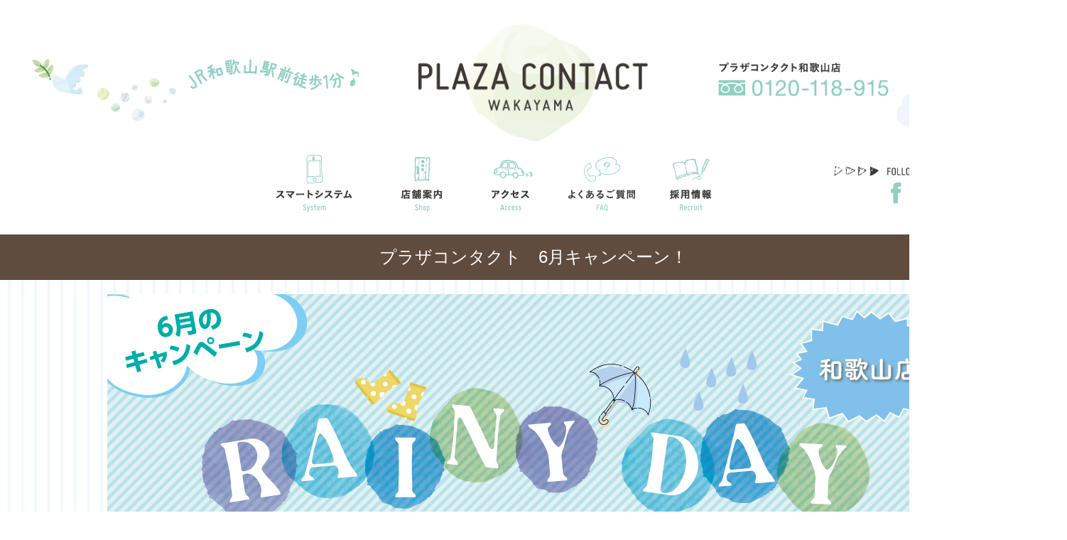

--- FILE ---
content_type: text/html; charset=UTF-8
request_url: https://plaza-contact.com/campaign_202406.html
body_size: 3357
content:
<!DOCTYPE html>
<html lang="ja">
<head>
<meta charset="utf-8">
<meta name="viewport" content="width=device-width, initial-scale=1.0, maximum-scale=1.0, user-scalable=no">
<title>コンタクトレンズのプラザコンタクト｜キャンペーン情報</title>
<meta name="Description" content="プラザコンタクト和歌山店のキャンペーンをご紹介しております。通常価格からの割引など、現在開催しているお得なキャンペーン情報をご紹介していますので、ぜひご利用ください！">
<meta name="Keywords" content="眼鏡,コンタクトレンズ,コンタクト,使い捨てレンズ,アキュビュー,大阪,和歌山,南森町,堺東">
<meta name="author" content="PLAZA CONTACT">
<link rel="canonical" href="http://www.plaza-contact.com/campaign01.html">

<link rel="stylesheet" href="cssjs/reset.css">
<link rel="stylesheet" href="cssjs/base.css">
<link rel="stylesheet" href="cssjs/slicknav.css">

<!--[if lt IE 9]>
<script src="cssjs/html5shiv.js"></script>
<![endif]-->

<!--[if lt IE 9]>
<script src="cssjs/css3-mediaqueries.js"></script>
<![endif]-->

<script src="cssjs/jquery-1.8.1.min.js"></script>
<script src="cssjs/common.js"></script>
<script src="cssjs/smart-crossfade.js"></script>
<script src="cssjs/jquery.heightLine.js"></script>
<script src="cssjs/jquery.page-scroller.js"></script>
<script src="cssjs/jquery.slicknav.js"></script>


<!-- Google Tag Manager -->
<script>(function(w,d,s,l,i){w[l]=w[l]||[];w[l].push({'gtm.start':
new Date().getTime(),event:'gtm.js'});var f=d.getElementsByTagName(s)[0],
j=d.createElement(s),dl=l!='dataLayer'?'&l='+l:'';j.async=true;j.src=
'https://www.googletagmanager.com/gtm.js?id='+i+dl;f.parentNode.insertBefore(j,f);
})(window,document,'script','dataLayer','GTM-PTMQVKR');</script>
<!-- End Google Tag Manager --></head>
<body id="campaign1703" class="campaign">


<!-- Google Tag Manager (noscript) -->
<noscript><iframe src="https://www.googletagmanager.com/ns.html?id=GTM-PTMQVKR"
height="0" width="0" style="display:none;visibility:hidden"></iframe></noscript>
<!-- End Google Tag Manager (noscript) -->
<div id="fb-root"></div>
<script>(function(d, s, id) {
  var js, fjs = d.getElementsByTagName(s)[0];
  if (d.getElementById(id)) return;
  js = d.createElement(s); js.id = id;
  js.src = "//connect.facebook.net/ja_JP/sdk.js#xfbml=1&version=v2.7";
  fjs.parentNode.insertBefore(js, fjs);
}(document, 'script', 'facebook-jssdk'));</script>

<!-- ====================== header ====================== -->
<header id="header">
  <h1 class="logo"><a href="index.html"><img src="images/common/logo.png" alt="コンタクトレンズのプラザコンタクト | 和歌山 堺東 南森町"></a></h1>
  <p class="img01"><img src="images/common/head_img01.png" alt="JR和歌山駅前徒歩1分"></p>
  <p class="tel"><a href="tel:0120-118-915"><img src="images/common/head_tel.gif" width="214" alt="プラザコンタクト和歌山店0120-118-915"></a></p>
  <p class="img02"><img src="images/common/head_img02.png" alt=""></p>
</header>
<!-- ====================== //header ====================== -->

<!-- ====================== gnavi ====================== -->
<div id="gnavi_wrap">

<nav id="gnavi">
<ul id="menu">
  <li class="gnavi01"><a href="smartsystem.html">スマートシステム</a></li>
  <li class="gnavi02"><a href="shop.html">店舗案内</a></li>
  <li class="gnavi03"><a href="shop.html#access" onclick="location.href='shop.html?pScaccess'; return false;" onkeypress="location.href='shop.html?pScaccess'; return false;">アクセス</a></li>
  <li class="gnavi04"><a href="faq.html">よくあるご質問</a></li>
  <li class="gnavi05"><a href="recruit.html">採用情報</a></li>
</ul>
</nav>

<div class="head_sns">
<p><img src="images/common/head_follow.gif" alt="FOLLOW US ON"></p>
<ul class="pc_v">
  <li><a href="https://www.facebook.com/plazacontact.w/" target="_blank"><img src="images/common/head_fb_off.gif" alt="facebook"></a></li>
  <li><a href="#line" target="_blank"><img src="images/common/head_line_off.gif" alt="LINE"></a></li>
</ul>
<ul class="sp_v">
  <li><a href="https://www.facebook.com/plazacontact.w/" target="_blank"><img src="images/common/head_fb.gif" alt="facebook"></a></li>
  <li><a href="https://line.me/R/ti/p/%40plazacontact" target="_blank"><img src="images/common/head_line.gif" alt="LINE"></a></li>
</ul>
</div>
<div id="sp_navi"></div>

</div>
<!-- ====================== //gnavi ====================== -->

<!-- ====================== contentsWrap ====================== -->
<div id="contentsWrap">


<h2 id="cp01" class="pr10 pl10">プラザコンタクト　6月キャンペーン！</h2>
<div class="cam_image01">
<div class="image02" id="cmp20210810">
  <img src="images/campaign/img202406.jpg" alt="プラザコンタクト6月キャンペーン！">
</div>
<p>&nbsp;</p>

</div>


<p>&nbsp;</p>

<div class="wide_caut_wrap">
<ul>
  <li>●ご来店の際は健康保険証（原本）をお持ちください。</li>
  <li>●コンタクトレンズは高度管理医療機器です。必ず眼科医の処方を受けてお求めください。</li>
</ul>
<ul>
  <li>●表示価格は消費税込みの価格です。</li>
  <li>●詳細についてはスタッフまでお問い合わせください。</li>
  <li>●通常価格は情勢により変更します。ご了承ください。</li>
</ul>
</div>

<!--cmp_faddr_wrap-->
<div id="wide_faddr_wrap">

<p class="logo"><a href="index.html"><img src="images/common/faddr_logo.png" alt="コンタクトレンズのプラザコンタクト | 和歌山 堺東 南森町"></a></p>
<p class="tel"><a href="tel:0120-118-915"><img src="images/common/faddr_tel.png" alt="tel:0120-118-915"></a></p>
<p class="addr_txt">〒640-8331 和歌山市美園町5丁目12-1 水了軒ビル2Ｆ</p>

<dl class="faddr_sns">
<dt><img src="images/common/faddr_sns_ttl.png" alt="FOLLOW US ON"></dt>
<dd><a href="https://www.facebook.com/plazacontact.w/" target="_blank"><img src="images/common/faddr_bnr_fb.gif" alt="facebook" class="hover_img"></a></dd>
<dd><a href="https://line.me/R/ti/p/%40plazacontact" target="_blank"><img src="images/common/faddr_bnr_line.gif" alt="LINE" class="hover_img"></a></dd>
</dl>
<p class="bnr_home"><a href="index.html"><img src="images/campaign2/btn_home.png" alt="HOME" class="hover_img"></a></p>

</div>
<!--//wide_faddr_wrap-->


</div>
<!-- ====================== //contentsWrap ====================== -->

<div class="pc_v"><p id="page-top"><a href="#header"><img src="images/common/gotoTop.png" alt="ページトップへ戻る" class="hover_img"></a></p></div>
<div class="sp_v" id="page-top_sp"><p><a href="#header"><img src="images/common/gotoTop.png" alt="ページトップへ戻る" class="hover_img"></a></p></div>

<!-- ====================== footer ====================== -->
<footer id="footer">
  <div class="boxWrap">
  <div id="fnavi">
    <div class="box_l">
    <ul class="list01">
      <li><a href="smartsystem.html">スマートシステム</a></li>
      <li><a href="websmart.html">WEBスマートシステム</a></li>
      <li><a href="disposable.html">取り扱い製品</a>
        <ul>
          <li><a href="disposable.html">使い捨てレンズ</a>
          <li><a href="toric.html#ranshi" onclick="location.href='toric.html?pScranshi'; return false;" onkeypress="location.href='toric.html?pScranshi'; return false;">乱視用レンズ</a>
          <li><a href="toric.html#enkin" onclick="location.href='toric.html?pScenkin'; return false;" onkeypress="location.href='toric.html?pScenkin'; return false;">遠近両用レンズ</a>
          <li><a href="toric.html#color" onclick="location.href='toric.html?pSccolor'; return false;" onkeypress="location.href='toric.html?pSccolor'; return false;">カラー・サークルレンズ</a>
          <li><a href="soft_hard.html">ソフト・ハードレンズ</a>
          <li><a href="careitems.html">ケア用品</a>
        </ul>
      </li>
    </ul>
    </div>
    <div class="box_r">
    <ul class="list02">
      <li><a href="about_contact.html">コンタクトレンズについて</a>
      <li><a href="bigginer.html">コンタクトレンズが初めての方へ</a>
      <li><a href="report01.html">遠近両用コンタクトレンズレポート</a>
      <li><a href="ensuikakumaku.html">円錐角膜とは？</a>
    </ul>
    <ul class="list03">
      <li><a href="shop.html">店舗案内</a>
      <li><a href="shop.html#access" onclick="location.href='shop.html?pScaccess'; return false;" onkeypress="location.href='shop.html?pScaccess'; return false;">アクセス</a></li>
      <li><a href="faq.html">よくあるご質問</a>
      <li><a href="recruit.html">採用情報</a>
      <li><a href="guarantee_policy.html">商品保証制度・特定商品取引に関する表記</a>
      <li><a href="31_p_policy.html">プライバシーポリシー</a>
    </ul>
    </div>
  </div>
  <div id="faddr">
    <p class="ftr_logo"><img src="images/common/ftr_logo.png" width="286" height="40" alt="コンタクトレンズのプラザコンタクト | 和歌山 堺東 南森町"></p>
    <p class="addr">＜和歌山店＞<br>〒640-8331 和歌山市美園町5丁目12-1 水了軒ビル2Ｆ</p>
    <p class="ftr_tel"><img src="images/common/ftr_tel.png" alt=""><span>0120-118-915</span></p>
    <ul class="fshop">
      <li><a href="osaka.html#sakai" onclick="location.href='osaka.html?pScsakai'; return false;" onkeypress="location.href='osaka.html?pScsakai'; return false;">堺東店</a></li>
      <li><a href="osaka.html#minami" onclick="location.href='osaka.html?pScminami'; return false;" onkeypress="location.href='osaka.html?pScminami'; return false;">南森町店</a></li>
    </ul>
  </div>
  </div>

  <p class="copyright">COPYRIGHT(C)PLAZACONTACT ALL RIGHT RESERVED</p>

</footer>
<!-- ====================== //footer ====================== -->
</body>
</html>


--- FILE ---
content_type: text/css
request_url: https://plaza-contact.com/cssjs/reset.css
body_size: 1569
content:
/* 
html5doctor.com Reset Stylesheet
v1.6.1
Last Updated: 2010-09-17
Author: Richard Clark - http://richclarkdesign.com 
Twitter: @rich_clark
*/

html, body, div, span, object, iframe,
h1, h2, h3, h4, h5, h6, p, blockquote, pre,
abbr, address, cite, code,
del, dfn, em, img, ins, kbd, q, samp,
small, strong, sub, sup, var,
b, i,
dl, dt, dd, ol, ul, li,
fieldset, form, label, legend,
table, caption, tbody, tfoot, thead, tr, th, td,
article, aside, canvas, details, figcaption, figure, 
footer, header, hgroup, menu, nav, section, summary,
time, mark, audio, video {
    margin:0;
    padding:0;
    border:0;
    outline:0;
    font-size:100%;
    vertical-align:baseline;
    background:transparent;
}

body {
    line-height:1;
}

article,aside,details,figcaption,figure,
footer,header,hgroup,menu,nav,section { 
	display:block;
}

nav ul {
    list-style:none;
}

blockquote, q {
    quotes:none;
}

blockquote:before, blockquote:after,
q:before, q:after {
    content:'';
    content:none;
}

a {
    margin:0;
    padding:0;
    font-size:100%;
    vertical-align:baseline;
    background:transparent;
}

/* change colours to suit your needs */
ins {
    background-color:#ff9;
    color:#000;
    text-decoration:none;
}

/* change colours to suit your needs */
mark {
    background-color:#ff9;
    color:#000; 
    font-style:italic;
    font-weight:bold;
}

del {
    text-decoration: line-through;
}

abbr[title], dfn[title] {
    border-bottom:1px dotted;
    cursor:help;
}

table {
    border-collapse:collapse;
    border-spacing:0;
}

/* change border colour to suit your needs */
hr {
    display:block;
    height:1px;
    border:0;   
    border-top:1px solid #cccccc;
    margin:1em 0;
    padding:0;
}

input, select {
    vertical-align:middle;
}

/* �ǉ� */
img {/*�摜*/
	border: 0px;
	vertical-align: top;	
}
ol, ul,li {
    list-style: none;
}
/* clearfix */
.cf {
	zoom: 1;
}
.cf:before, .cf:after {
	content: "";
	display: table;
}
.cf:after {
	clear: both;
}
h1,h2,h3,h4 {
	font-weight:normal;
}

/* Margin-Top & Padding-Top */
.mt00 {
  margin-top: 0px !important;
}

.pt00 {
  padding-top: 0px !important;
}

.mt05 {
  margin-top: 5px !important;
}

.pt05 {
  padding-top: 5px !important;
}

.mt10 {
  margin-top: 10px !important;
}

.pt10 {
  padding-top: 10px !important;
}

.mt15 {
  margin-top: 15px !important;
}

.pt15 {
  padding-top: 15px !important;
}

.mt20 {
  margin-top: 20px !important;
}

.pt20 {
  padding-top: 20px !important;
}

.mt25 {
  margin-top: 25px !important;
}

.pt25 {
  padding-top: 25px !important;
}

.mt30 {
  margin-top: 30px !important;
}

.pt30 {
  padding-top: 30px !important;
}

.mt35 {
  margin-top: 35px !important;
}

.pt35 {
  padding-top: 35px !important;
}

.mt40 {
  margin-top: 40px !important;
}

.pt40 {
  padding-top: 40px !important;
}

.mt45 {
  margin-top: 45px !important;
}

.pt45 {
  padding-top: 45px !important;
}

.mt50 {
  margin-top: 50px !important;
}

.pt50 {
  padding-top: 50px !important;
}

.mt55 {
  margin-top: 55px !important;
}

.pt55 {
  padding-top: 55px !important;
}

.mt60 {
  margin-top: 60px !important;
}

.pt60 {
  padding-top: 60px !important;
}

.mt65 {
  margin-top: 65px !important;
}

.pt65 {
  padding-top: 65px !important;
}

.mt70 {
  margin-top: 70px !important;
}

.pt70 {
  padding-top: 70px !important;
}

.mt75 {
  margin-top: 75px !important;
}

.pt75 {
  padding-top: 75px !important;
}

.mt80 {
  margin-top: 80px !important;
}

.pt80 {
  padding-top: 80px !important;
}

.mt85 {
  margin-top: 85px !important;
}

.pt85 {
  padding-top: 85px !important;
}

.mt90 {
  margin-top: 90px !important;
}

.pt90 {
  padding-top: 90px !important;
}

.mt95 {
  margin-top: 95px !important;
}

.pt95 {
  padding-top: 95px !important;
}

.mt100 {
  margin-top: 100px !important;
}

.pt100 {
  padding-top: 100px !important;
}

/* Margin-Right & Padding-Right */
.mr00 {
  margin-right: 0px !important;
}

.pr00 {
  padding-right: 0px !important;
}

.mr05 {
  margin-right: 5px !important;
}

.pr05 {
  padding-right: 5px !important;
}

.mr10 {
  margin-right: 10px !important;
}

.pr10 {
  padding-right: 10px !important;
}

.mr15 {
  margin-right: 15px !important;
}

.pr15 {
  padding-right: 15px !important;
}

.mr20 {
  margin-right: 20px !important;
}

.pr20 {
  padding-right: 20px !important;
}

.mr25 {
  margin-right: 25px !important;
}

.pr25 {
  padding-right: 25px !important;
}

.mr30 {
  margin-right: 30px !important;
}

.pr30 {
  padding-right: 30px !important;
}

.mr35 {
  margin-right: 35px !important;
}

.pr35 {
  padding-right: 35px !important;
}

.mr40 {
  margin-right: 40px !important;
}

.pr40 {
  padding-right: 40px !important;
}

.mr45 {
  margin-right: 45px !important;
}

.pr45 {
  padding-right: 45px !important;
}

.mr50 {
  margin-right: 50px !important;
}

.pr50 {
  padding-right: 50px !important;
}

.mr55 {
  margin-right: 55px !important;
}

.pr55 {
  padding-right: 55px !important;
}

.mr60 {
  margin-right: 60px !important;
}

.pr60 {
  padding-right: 60px !important;
}

.mr65 {
  margin-right: 65px !important;
}

.pr65 {
  padding-right: 65px !important;
}

.mr70 {
  margin-right: 70px !important;
}

.pr70 {
  padding-right: 70px !important;
}

.mr75 {
  margin-right: 75px !important;
}

.pr75 {
  padding-right: 75px !important;
}

.mr80 {
  margin-right: 80px !important;
}

.pr80 {
  padding-right: 80px !important;
}

.mr85 {
  margin-right: 85px !important;
}

.pr85 {
  padding-right: 85px !important;
}

.mr90 {
  margin-right: 90px !important;
}

.pr90 {
  padding-right: 90px !important;
}

.mr95 {
  margin-right: 95px !important;
}

.pr95 {
  padding-right: 95px !important;
}

.mr100 {
  margin-right: 100px !important;
}

.pr100 {
  padding-right: 100px !important;
}

/* Margin-Bottom & Padding-Bottom */
.mb00 {
  margin-bottom: 0px !important;
}

.pb00 {
  padding-bottom: 0px !important;
}

.mb05 {
  margin-bottom: 5px !important;
}

.pb05 {
  padding-bottom: 5px !important;
}

.mb10 {
  margin-bottom: 10px !important;
}

.pb10 {
  padding-bottom: 10px !important;
}

.mb15 {
  margin-bottom: 15px !important;
}

.pb15 {
  padding-bottom: 15px !important;
}

.mb20 {
  margin-bottom: 20px !important;
}

.pb20 {
  padding-bottom: 20px !important;
}

.mb25 {
  margin-bottom: 25px !important;
}

.pb25 {
  padding-bottom: 25px !important;
}

.mb30 {
  margin-bottom: 30px !important;
}

.pb30 {
  padding-bottom: 30px !important;
}

.mb35 {
  margin-bottom: 35px !important;
}

.pb35 {
  padding-bottom: 35px !important;
}

.mb40 {
  margin-bottom: 40px !important;
}

.pb40 {
  padding-bottom: 40px !important;
}

.mb45 {
  margin-bottom: 45px !important;
}

.pb45 {
  padding-bottom: 45px !important;
}

.mb50 {
  margin-bottom: 50px !important;
}

.pb50 {
  padding-bottom: 50px !important;
}

.mb55 {
  margin-bottom: 55px !important;
}

.pb55 {
  padding-bottom: 55px !important;
}

.mb60 {
  margin-bottom: 60px !important;
}

.pb60 {
  padding-bottom: 60px !important;
}

.mb65 {
  margin-bottom: 65px !important;
}

.pb65 {
  padding-bottom: 65px !important;
}

.mb70 {
  margin-bottom: 70px !important;
}

.pb70 {
  padding-bottom: 70px !important;
}

.mb75 {
  margin-bottom: 75px !important;
}

.pb75 {
  padding-bottom: 75px !important;
}

.mb80 {
  margin-bottom: 80px !important;
}

.pb80 {
  padding-bottom: 80px !important;
}

.mb85 {
  margin-bottom: 85px !important;
}

.pb85 {
  padding-bottom: 85px !important;
}

.mb90 {
  margin-bottom: 90px !important;
}

.pb90 {
  padding-bottom: 90px !important;
}

.mb95 {
  margin-bottom: 95px !important;
}

.pb95 {
  padding-bottom: 95px !important;
}

.mb100 {
  margin-bottom: 100px !important;
}

.pb100 {
  padding-bottom: 100px !important;
}

/* Margin-Left & Padding-Left */
.ml00 {
  margin-left: 0px !important;
}

.pl00 {
  padding-left: 0px !important;
}

.ml05 {
  margin-left: 5px !important;
}

.pl05 {
  padding-left: 5px !important;
}

.ml10 {
  margin-left: 10px !important;
}

.pl10 {
  padding-left: 10px !important;
}

.ml15 {
  margin-left: 15px !important;
}

.pl15 {
  padding-left: 15px !important;
}

.ml20 {
  margin-left: 20px !important;
}

.pl20 {
  padding-left: 20px !important;
}

.ml25 {
  margin-left: 25px !important;
}

.pl25 {
  padding-left: 25px !important;
}

.ml30 {
  margin-left: 30px !important;
}

.pl30 {
  padding-left: 30px !important;
}

.ml35 {
  margin-left: 35px !important;
}

.pl35 {
  padding-left: 35px !important;
}

.ml40 {
  margin-left: 40px !important;
}

.pl40 {
  padding-left: 40px !important;
}

.ml45 {
  margin-left: 45px !important;
}

.pl45 {
  padding-left: 45px !important;
}

.ml50 {
  margin-left: 50px !important;
}

.pl50 {
  padding-left: 50px !important;
}

.ml55 {
  margin-left: 55px !important;
}

.pl55 {
  padding-left: 55px !important;
}

.ml60 {
  margin-left: 60px !important;
}

.pl60 {
  padding-left: 60px !important;
}

.ml65 {
  margin-left: 65px !important;
}

.pl65 {
  padding-left: 65px !important;
}

.ml70 {
  margin-left: 70px !important;
}

.pl70 {
  padding-left: 70px !important;
}

.ml75 {
  margin-left: 75px !important;
}

.pl75 {
  padding-left: 75px !important;
}

.ml80 {
  margin-left: 80px !important;
}

.pl80 {
  padding-left: 80px !important;
}

.ml85 {
  margin-left: 85px !important;
}

.pl85 {
  padding-left: 85px !important;
}

.ml90 {
  margin-left: 90px !important;
}

.pl90 {
  padding-left: 90px !important;
}

.ml95 {
  margin-left: 95px !important;
}

.pl95 {
  padding-left: 95px !important;
}

.ml100 {
  margin-left: 100px !important;
}

.pl100 {
  padding-left: 100px !important;
}


--- FILE ---
content_type: text/css
request_url: https://plaza-contact.com/cssjs/base.css
body_size: 13186
content:
@charset "UTF-8";
/*------------------------------------------------------------------------------------------------
リセットスタイル
-------------------------------------------------------------------------------------------------*/
dl, dt, dd, table, th, td, form, blockquote, pre, address, fieldset {
  font-weight: normal;
  font-size: 100%;
}

html, body, div, h1, h2, h3, h4, h5, h6, p, ol, ul, li, dl, dt, dd, table, th, td, form, blockquote, pre, address, fieldset {
  /*マージンとパッディングをリセット*/
  margin: 0px;
  padding: 0px;
}

img {
  /*画像*/
  border: 0px;
  vertical-align: top;
}

ul li {
  /*リストスタイルなし*/
  list-style: none;
}

strong {
  font-weight: bold;
}
.ft_red {
	color: red;
}

/*------------------------------------------------------------------------------------------------
共通
-------------------------------------------------------------------------------------------------*/
.slicknav_menu {
  display: none;
}

.switch {
  visibility: hidden;
}

html {
	font-size: 10px;
}
body {
  width: 100%;
  background-color: #FFF;
  font-family: "Hiragino Kaku Gothic Pro", "ヒラギノ角ゴ Pro W3", Meiryo, Osaka, "メイリオ", "ＭＳ Ｐゴシック", "MS PGothic", sans-serif;
  -webkit-text-size-adjust: 100%;
  min-width: 1502px;
  line-height: 1.5;
}
@media only screen and (max-width: 640px) {
	body {
		min-width: auto;
	}
}
.left {
  float: left;
}

.right {
  float: right;
}

.aligncenter {
  display: block;
  margin-left: auto;
  margin-right: auto;
}

.alignleft {
  float: left;
}

.alignright {
  float: right;
}

.center {
  text-align: center;
}

/*------------------------------------------------------------------------------------------------
header
-------------------------------------------------------------------------------------------------*/
#header {
  width: 1502px;
  position: relative;
  overflow: hidden;
  margin: 0 auto;
}
#header .logo {
  position: absolute;
  left: 588px;
  top: 33px;
}
#header .logo img {
  width: 324px;
  height: auto;
}
#header .tel {
  position: absolute;
  left: 1011px;
  top: 87px;
}
#header .tel img {
  width: 240px;
  height: auto;
}
#header .img01 {
  position: absolute;
  left: 45px;
  top: 83px;
}
#header .img02 {
  position: absolute;
  left: 1260px;
  top: 39px;
}

/*------------------------------------------------------------------------------------------------
gnavi_wrap
-------------------------------------------------------------------------------------------------*/
#gnavi_wrap {
  width: 1162px;
  overflow: hidden;
  margin: 0 auto 28px auto;
}
#gnavi_wrap .head_sns {
  float: right;
}
#gnavi_wrap .head_sns p {
  margin-top: 15px;
}
#gnavi_wrap .head_sns p img {
  width: 158px;
  height: auto;
}
#gnavi_wrap .head_sns ul {
  overflow: hidden;
  margin-left: 70px;
}
#gnavi_wrap .head_sns li {
  float: left;
}
#gnavi_wrap .head_sns li:first-child {
  margin-right: 13px;
}
#gnavi_wrap .head_sns li img {
  width: 36px;
  height: auto;
}

/*------------------------------------------------------------------------------------------------
gnavi
-------------------------------------------------------------------------------------------------*/
#gnavi {
  width: 796px;
  overflow: hidden;
  float: left;
  margin-left: 192px;
}
#gnavi li {
  float: left;
  margin-right: 20px;
}
#gnavi a {
  width: 95px;
  height: 90px;
  line-height: 90px;
  position: relative;
  overflow: hidden;
  display: block;
  text-indent: -9999px;
}
#gnavi li a span {
  top: 0;
  left: 0;
  width: 100%;
  height: 100%;
  position: absolute;
  display: block;
  cursor: pointer;
}
#gnavi li.gnavi01 a {
  width: 166px;
  background-image: url(../images/common/gnavi_01_on.gif);
}
#gnavi li.gnavi01 a span {
  background-image: url(../images/common/gnavi_01_off.gif);
}
#gnavi li.gnavi02 a {
  background-image: url(../images/common/gnavi_02_on.gif);
}
#gnavi li.gnavi02 a span {
  background-image: url(../images/common/gnavi_02_off.gif);
}
#gnavi li.gnavi03 a {
  width: 117px;
  background-image: url(../images/common/gnavi_03_on.gif);
}
#gnavi li.gnavi03 a span {
  background-image: url(../images/common/gnavi_03_off.gif);
}
#gnavi li.gnavi04 a {
  width: 94px;
  background-image: url(../images/common/gnavi_04_on.gif);
}
#gnavi li.gnavi04 a span {
  background-image: url(../images/common/gnavi_04_off.gif);
}
#gnavi li.gnavi05 a {
  width: 120px;
  background-image: url(../images/common/gnavi_05_on.gif);
}
#gnavi li.gnavi05 a span {
  background-image: url(../images/common/gnavi_05_off.gif);
}

/*gnavi*/
/*------------------------------------------------------------------------------------------------
visual
-------------------------------------------------------------------------------------------------*/
#visual {
  width: 960px;
  overflow: hidden;
  margin: 0 auto 22px auto;
}

/*------------------------------------------------------------------------------------------------
topic
-------------------------------------------------------------------------------------------------*/
#topic {
  width: 960px;
  margin: 0 auto 48px auto;
}
#topic ul {
  width: 960px;
  overflow: hidden;
  font-size: 10px;
  color: #323232;
}
#topic li {
  float: left;
}
#topic li a {
  color: #323232;
  text-decoration: none;
  display: block;
  background-image: url(../images/common/topicpass_arw.gif);
  background-repeat: no-repeat;
  background-position: right center;
  padding-right: 13px;
  margin-right: 5px;
}
#topic li.linkno a {
  display: block;
  background-image: none;
  padding-right: 13px;
  margin-right: 5px;
}

/*------------------------------------------------------------------------------------------------
contentsWrap
-------------------------------------------------------------------------------------------------*/
#contentsWrap {
  overflow: hidden;
  font-size: 12px;
  color: #3D3939;
}

/*------------------------------------------------------------------------------------------------
contents
-------------------------------------------------------------------------------------------------*/
#contents {
  font-size: 14px;
  margin-bottom: 84px;
}
#contents .bg_wrap {
  background-image: url(../images/common/bg_gr.jpg);
  background-repeat: repeat;
}
#contents h2 {
  text-align: center;
  background-image: url(../images/common/bg_gr.jpg);
  background-repeat: repeat;
  margin-bottom: 56px;
}
#contents h2 img {
  width: 505px;
  height: auto;
}

/*------------------------------------------------------------------------------------------------
gotoTop
-------------------------------------------------------------------------------------------------*/
#page-top {
  position: fixed;
  bottom: 235px;
  right: 40px;
}
#page-top a {
  display: block;
  width: 42px;
  height: 42px;
}
#page-top a img {
  width: 42px;
  height: 42px;
}

/*------------------------------------------------------------------------------------------------
footer
-------------------------------------------------------------------------------------------------*/
#footer {
  color: #3D3939;
  font-size: 12px;
  margin-top: 86px;
  padding: 64px 0 60px 0;
  background-color: #F6F7F6;
  background-image: url(../images/common/bg_gr.jpg);
  background-repeat: repeat;
}
#footer a {
  color: #3D3939;
  text-decoration: none;
}
#footer a:hover {
  color: #91D0C4;
}
#footer .boxWrap {
  width: 1162px;
  overflow: hidden;
  margin: 0 auto 35px auto;
}
#footer #fnavi {
  width: 794px;
  float: right;
  line-height: 120%;
}
#footer #fnavi ul {
  width: 150px;
  float: left;
}
#footer #fnavi ul.list01 {
  width: 295px;
}
#footer #fnavi ul.list02 {
  width: 240px;
}
#footer #fnavi ul.list03 {
  width: 256px;
}
#footer #fnavi li {
  margin-bottom: 12px;
}
#footer #fnavi li a {
  background-image: url(../images/common/ftr_arw.png);
  background-repeat: no-repeat;
  background-position: left center;
  padding-left: 10px;
}
#footer #fnavi li a:hover {
  background-image: url(../images/common/ftr_arw_on.png);
}
#footer #fnavi li .linkno {
  background-image: url(../images/common/ftr_arw.png);
  background-repeat: no-repeat;
  background-position: left center;
  padding-left: 10px;
  display: block;
}
#footer #fnavi ul.list01 ul {
  width: 295px;
  float: none;
  overflow: hidden;
  margin-top: 12px;
}
#footer #fnavi ul.list01 ul li {
  float: left;
  margin-right: 10px;
}
#footer #fnavi ul.list01 ul li a {
  background-image: url(../images/common/ftr_cir.png);
  background-repeat: no-repeat;
  background-position: left center;
  padding-left: 14px;
}
#footer #fnavi ul.list01 ul li a:hover {
  background-image: url(../images/common/ftr_cir_on.png);
}
#footer #faddr {
  width: 360px;
  float: left;
  line-height: 170%;
}
#footer #faddr .ftr_logo img {
  width: 142px;
  height: auto;
}
#footer #faddr .addr {
  margin: 12px 0 12px 0;
}
#footer #faddr .ftr_tel {
  margin: 0 0 24px 0;
}
#footer #faddr .ftr_tel img {
  width: 26px;
  height: auto;
}
#footer #faddr .ftr_tel span {
  padding: 0 0 0 10px;
  font-size: 14px;
  font-weight: bold;
}
#footer #faddr li {
  margin-bottom: 10px;
}
#footer #faddr li a {
  text-decoration: underline;
}
#footer .copyright {
  text-align: center;
  font-size: 10px;
}

/*------------------------------------------------------------------------------------------------
treat_item_box
-------------------------------------------------------------------------------------------------*/
.treat_item_wrap {
  margin-bottom: 100px;
}
.treat_item_wrap p {
  margin-bottom: 20px;
  text-align: center;
}
.treat_item_wrap .treat_item_box {
  padding: 34px 0 24px 0;
  background-image: url(../images/common/bg_gr.jpg);
  background-repeat: repeat;
}
.treat_item_wrap .treat_item_inbox {
  width: 874px;
  margin: 0 auto;
  overflow: hidden;
}
.treat_item_wrap .treat_item_inbox .treat_bnr_l {
  width: 624px;
  overflow: hidden;
  float: left;
}
.treat_item_wrap .treat_item_inbox .treat_bnr_l li {
  float: left;
  margin: 0 6px 16px 0;
}
.treat_item_wrap .treat_item_inbox .treat_bnr_r {
  width: 250px;
  overflow: hidden;
  float: right;
}
.treat_item_wrap .treat_item_inbox .treat_bnr_r li {
  margin: 0 0 16px 0;
}

/*------------------------------------------------------------------------------------------------
faddr_wrap
-------------------------------------------------------------------------------------------------*/
#faddr_wrap {
  width: 786px;
  overflow: hidden;
  margin: 0 auto;
}
#faddr_wrap .faddr_l {
  width: 320px;
  float: left;
  text-align: center;
}
#faddr_wrap .faddr_l .logo img {
  width: 276px;
  height: auto;
}
#faddr_wrap .faddr_l .tel {
  margin: 9px 0 10px;
  text-align: center;
}
#faddr_wrap .faddr_l .tel img {
  width: 240px;
  height: auto;
}
#faddr_wrap .faddr_l .addr_txt {
  text-align: center;
  margin: 0 0 35px 0;
}
#faddr_wrap .faddr_l .bnr_cmp {
  margin: 0 0 26px 0;
}
#faddr_wrap .faddr_l .bnr_cmp img {
  width: 300px;
  height: auto;
}
#faddr_wrap .faddr_l .faddr_sns {
  width: 300px;
  margin: 0 auto;
}
#faddr_wrap .faddr_l .faddr_sns dt {
  margin: 0 0 8px 0;
  text-align: left;
}
#faddr_wrap .faddr_l .faddr_sns dt img {
  width: 214px;
  height: auto;
}
#faddr_wrap .faddr_l .faddr_sns dd {
  margin: 0 0 10px 0;
}
#faddr_wrap .faddr_l .faddr_sns dd img {
  width: 300px;
  height: auto;
}
#faddr_wrap .faddr_r {
  width: 408px;
  float: right;
}

/*------------------------------------------------------------------------------------------------
wide_faddr_wrap
-------------------------------------------------------------------------------------------------*/
#wide_faddr_wrap {
  text-align: center;
}
#wide_faddr_wrap .logo img {
  width: 276px;
  height: auto;
}
#wide_faddr_wrap .tel {
  margin: 9px 0 10px;
  text-align: center;
}
#wide_faddr_wrap .tel img {
  width: 240px;
  height: auto;
}
#wide_faddr_wrap .addr_txt {
  text-align: center;
  margin: 0 0 50px 0;
}
#wide_faddr_wrap .faddr_sns {
  width: 620px;
  margin: 0 auto;
  overflow: hidden;
}
#wide_faddr_wrap .faddr_sns dt {
  margin: 0 0 18px 0;
}
#wide_faddr_wrap .faddr_sns dt img {
  width: 214px;
  height: auto;
}
#wide_faddr_wrap .faddr_sns dd {
  float: left;
}
#wide_faddr_wrap .faddr_sns dd:last-child {
  float: right;
}
#wide_faddr_wrap .faddr_sns dd img {
  width: 300px;
  height: auto;
}
#wide_faddr_wrap .bnr_home {
  margin: 30px 0 0 0;
}
#wide_faddr_wrap .bnr_home img {
  width: 300px;
  height: auto;
}

/*------------------------------------------------------------------------------------------------
wide_caut_wrap
-------------------------------------------------------------------------------------------------*/
.wide_caut_wrap {
  width: 1500px;
  margin: 38px auto 66px auto;
  text-align: center;
}
.wide_caut_wrap ul {
  margin-bottom: 10px;
}
.wide_caut_wrap li {
  display: inline-block;
  padding: 0 7px;
}

/*------------------------------------------------------------------------------------------------
home
-------------------------------------------------------------------------------------------------*/
.thumb-wrapper {
  width: 100%;
  height: 420px;
  position: relative;
  text-align: center;
  margin: 0 auto 67px auto;
}
.thumb-wrapper ul li {
  display: block;
  float: left;
  margin: 0 20px;
}

/* 元の設定.carou {
  width: 785px;
  position: absolute;
  top: 205px;
  left: 50%;
  margin-left: -390px;
  overflow: hidden;
} */

.carou {
  width: 980px;
  position: absolute;
  top: 205px;
  left: 50%;
  margin-left: -530px;
  overflow: hidden;
}

.carouPrev, .carouNext {
  width: 46px;
  height: 46px;
  display: block;
  cursor: pointer;
}

.carouPrev {
  float: left;
  background-position: left top;
  background-image: url(../images/home/prev.png);
  background-repeat: no-repeat;
}

.carouNext {
  float: right;
  background-position: left top;
  background: url(../images/home/next.png) no-repeat;
  background-position: 0 0;
}

/*.carouPrev:hover, .carouNext:hover {
		background-position: 0 -50px;
}*/
.carouPrev.disabled, .carouNext.disabled {
  cursor: default;
  background-position: 0 -100px;
}

.carouPage {
  margin-left: 0px;
  position: absolute;
  left: 50%;
  bottom: -30px;
}
.carouPage a {
  background: #DBDCDB;
  display: inline-block;
  outline: 0;
  border-radius: 5px;
  width: 10px;
  height: 10px;
  margin: 0 5px 0 0;
}
.carouPage a:hover, .carouPage a:active {
  background: #3C3A39;
}
.carouPage a span {
  display: none;
}
.carouPage a.selected {
  background: #000;
}

#home #home_head_box {
  width: 1162px;
  overflow: hidden;
  margin: 0 auto 40px auto;
}
#home #home_head_box .box_l {
  width: 800px;
  float: left;
}
#home #home_head_box .box_l h2 {
  margin-bottom: 28px;
}
#home #home_head_box .box_l ul {
  width: 800px;
  overflow: hidden;
}
#home #home_head_box .box_l li {
  width: 248px;
  float: left;
  margin: 0 28px 34px 0;
}
#home #home_head_box .box_l li:nth-child(3n) {
  margin: 0 0 34px 0;
}
#home #home_head_box .box_l li a {
  width: 248px;
  color: #717071;
  display: block;
  text-decoration: none
  /*-webkit-transition: all 0.8s ease;
  -moz-transition: all 0.8s ease;
  -o-transition: all 0.8s ease;
  transition: all	0.8s ease;	*/
}
#home #home_head_box .box_l li img {
  width: 248px;
  height: auto;
  display: block;
  margin-bottom: 10px;
}
#home #home_head_box .box_l li span {
  display: block;
  line-height: 160%;
}
#home #home_head_box .box_l a:hover img {
  opacity: .6;
  -webkit-opacity: .6;
  -moz-opacity: .6;
  filter: alpha(opacity=60);
  /* IE lt 8 */
  -ms-filter: "alpha(opacity=60)"
  /* IE 8 */
}
#home #home_head_box .box_l a img {
  -webkit-transition: opacity 1s ease-out;
  transition: opacity 1s ease-out;
}
#home #home_head_box .box_r {
  width: 320px;
  float: right;
}
#home #home_head_box .box_r h2 {
  margin-bottom: 28px;
}
#home .iframeWrap {
  margin-bottom: 22px;
}
#home .news_area dt {
  margin: 0 0 5px 0;
  font-weight: bold;
}
#home .news_area dd {
  padding: 0 10px 10px 0;
  margin: 0 0 10px 0;
  border-bottom: solid 1px #CECECE;
  line-height: 140%;
  color: #92D0C4;
}
#home .news_area a {
  color: #92D0C4;
  text-decoration: underline;
}
#home .news_area a:hover {
  color: #3D3939;
  text-decoration: none;
}
#home #home_head_box .box_r .bnr_area li {
  margin: 0 0 14px 0;
}
#home #home_head_box .box_r .bnr_area li img {
  width: auto;
  height: auto;
  max-width:100%;
}
#home #home_head_box .box_r .ohter_shop img {
  width: 230px;
  height: auto;
}

/*#home #home_head_box .box_l li a:hover {
	color:#CCC;
		}*/
/*------------------------------------------------------------------------------------------------
shop
-------------------------------------------------------------------------------------------------*/
#shop .page_head {
  text-align: center;
  line-height: 160%;
  margin-bottom: 50px;
}
#shop .page_head dt {
  margin-bottom: 38px;
}
#shop h3 {
  margin-bottom: 10px;
}
#shop h3 img {
  width: 505px;
  height: auto;
}
#shop .bg_wrap {
  width: 1160px;
  margin: 0 auto;
  padding: 44px 0 50px 0;
}
#shop #time {
  text-align: center;
  margin-bottom: 30px;
}
#shop #time .time_txt01 {
  margin: 12px 0 42px 0;
}
#shop #time dt {
  font-size: 16px;
  margin: 0 0 12px 0;
}
#shop #time dd img {
  width: 286px;
  height: auto;
}
#shop #time #time_news {
  text-align: center;
  margin-bottom: 35px;
}
#shop #access {
  text-align: center;
  margin-bottom: 30px;
}
#shop #access .time_txt01 {
  font-size: 16px;
  line-height: 160%;
  margin: 0 0 12px 0;
}
#shop #access .map_area {
  width: 1100px;
  margin: 0 auto 8px auto;
  padding: 10px 0;
  background: #fff;
  overflow: hidden;
}
#shop #access .map_area .ggmap {
  width: 680px;
  float: left;
  margin-left: 10px;
}
#shop #access .map_area .right {
  margin-right: 10px;
}
#shop #access .map_more a {
  color: #3D3939;
  text-decoration: none;
}
#shop #access .map_more a:hover {
  color: #92D0C4;
}
#shop .park_btn {
  text-align: center;
}

/*------------------------------------------------------------------------------------------------
osaka
-------------------------------------------------------------------------------------------------*/
#osaka h2 img {
  width: 590px;
}
#osaka .page_btn {
  width: 590px;
  overflow: hidden;
  margin: 0 auto 70px auto;
}
#osaka .page_btn li {
  float: left;
}
#osaka .page_btn li:last-child {
  float: right;
}
#osaka .page_head {
  text-align: center;
  line-height: 160%;
  margin-bottom: 28px;
}
#osaka .page_head h3 {
  margin-bottom: 38px;
}
#osaka h4 {
  margin-bottom: 10px;
}
#osaka h4 img {
  width: 505px;
  height: auto;
}
#osaka .bg_wrap {
  width: 1160px;
  margin: 0 auto;
  padding: 42px 0 68px 0;
}
#osaka #access .bg_wrap {
  padding: 30px 0 36px 0;
}
#osaka #time {
  text-align: center;
  margin-bottom: 70px;
}
#osaka #time .time_img {
  margin: 17px 0 0 0;
}
#osaka #time .time_txt01 {
  margin: 10px 0 28px 0;
}
#osaka #time #time_news {
  margin-bottom: 32px;
}
#osaka #access {
  text-align: center;
  margin-bottom: 130px;
}
#osaka #access .time_txt01 {
  font-size: 16px;
  line-height: 160%;
  margin: 0 0 12px 0;
}
#osaka #access .tel img {
  width: 196px;
  height: auto;
}
#osaka #access .map_area {
  width: 1100px;
  margin: 25px auto 8px auto;
  padding: 10px 0;
  background: #fff;
  overflow: hidden;
}
#osaka #access .map_area .ggmap {
  width: 1082px;
  margin: 0 auto;
}
#osaka #access .map_more a {
  color: #3D3939;
  text-decoration: none;
}
#osaka #access .map_more a:hover {
  color: #92D0C4;
}

/*------------------------------------------------------------------------------------------------
recruit
-------------------------------------------------------------------------------------------------*/
#recruit .page_head {
  text-align: center;
  line-height: 160%;
  margin-bottom: 50px;
}
#recruit .page_head a {
    color: #91cfc3;
}
#recruit .page_head a:hover {
    text-decoration: none;
}
/*------------------------------------------------------------------------------------------------
item_common
-------------------------------------------------------------------------------------------------*/
.item_common h2 img {
  width: auto;
}
.item_common .page_head {
  text-align: center;
  line-height: 160%;
  margin-bottom: 25px;
}
.item_common .page_btn_l3 {
  width: 890px;
  margin: 0 auto 80px auto;
  overflow: hidden;
}
.item_common .page_btn_l3 li {
  float: left;
  margin: 0 16px 0 0;
}
.item_common .page_btn_l3 li:last-child {
  margin: 0 0 0 0;
}
.item_common .page_btn_l4 {
  margin: 0 auto 80px auto;
  overflow: hidden;
  width: 1188px;
}
.item_common .page_btn_l4 li {
  float: left;
  margin: 0 16px 0 0;
}
.item_common .page_btn_l4 li:last-child {
  margin: 0 0 0 0;
}

.item_common .catb_ttl {
  text-align: center;
  margin-bottom: 62px;
}
.item_common .cats_ttl {
  text-align: center;
  margin-bottom: 40px;
}
.item_common .cats_ttl.bg {
	background: url(../images/item_common/cats_ttl_bg.png) center no-repeat;
}
.item_common .item_bg_wrap {
  background-image: url(../images/common/bg_gr.jpg);
  background-repeat: repeat;
  padding: 54px 0 64px 0;
  margin-bottom: 76px;
}
.item_common .item_bg_wh {
  width: 1160px;
  margin: 0 auto;
  background-color: #fff;
  padding: 10px 0;
}
.item_common .item_bg_box {
  width: 1110px;
  margin: 0 auto;
  background-image: url(../images/item_common/box_bg_t.gif);
  background-repeat: repeat-y;
  overflow: hidden;
}
.item_common .item_bg_box div {
  width: 340px;
  float: left;
  margin: 0 44px 0 0;
  padding: 18px 0 25px 0;
  background-image: url(../images/item_common/box_bg_y.jpg);
  background-repeat: no-repeat;
  background-position: center bottom;
  font-size: 12px;
  line-height: 160%;
}
.item_common .item_bg_box div.lastline {
  background-image: none;
}
.item_common .item_bg_box div:nth-child(3n) {
  margin: 0 0 0 0;
}
.item_common .item_bg_box dl, .item_common .item_bg_box p {
  width: 322px;
  margin: 0 0 0 18px;
}
.item_common .item_bg_box .item_name {
  margin-bottom: 30px;
}
.item_common .item_bg_box .item_name dt {
  margin-bottom: 30px;
}
.item_common .item_bg_box .item_name dt.line2 {
  margin-bottom: 10px;
}
.item_common .item_bg_box .item_name dd {
  font-size: 14px;
  font-weight: bold;
}
.item_common .item_bg_box .item_num {
  line-height: 180%;
}
.item_common .item_bg_box .item_num dt .img_uv img {
  width: 62px;
  height: auto;
  padding: 0 0 0 8px;
}
.item_common .item_bg_box .item_num dd {
  font-size: 13px;
  margin-bottom: 34px;
}
.item_common .item_bg_box .item_num dd.line2 {
  margin-bottom: 15px;
}
.item_common .txt_blue .item_bg_box .item_num dd {
  color: #00B8EE;
}
.item_common .txt_pink .item_bg_box .item_num dd {
  color: #EA6DA4;
}
.item_common .txt_green .item_bg_box .item_num dd {
  color: #69BD83;
}

/*------------------------------------------------------------------------------------------------
toric
-------------------------------------------------------------------------------------------------*/
#toric h2 img {
  width: auto;
}

/*------------------------------------------------------------------------------------------------
service
-------------------------------------------------------------------------------------------------*/
#service .service_head {
  background-color: #402210;
  text-align: center;
}
#service .service_wrap {
  background-color: #FDFCF6;
  text-align: center;
  padding: 75px 0 0 0;
}
#service #park_topimg {
  margin: 110px 0 0 0;
  text-align: center;
}
#service #cmp_park {
  overflow: hidden;
  margin: 0 auto;
  text-align: center;
  background-color: #22AD3A;
  padding: 30px 0 40px;
}
#service #cmp_park .boxWrap01 {
  width: 980px;
  overflow: hidden;
  margin: 0 auto;
}
#service #cmp_park .img01 {
	margin-bottom: 15px;
}
#service #cmp_park .img02,
#service #cmp_park .img03 {
	margin-bottom: 20px;
}
#service #cmp_park .img04 {
	margin-bottom: 40px;
}
#service #cmp_park .img05 {
	margin-bottom: 30px;
}
#service #cmp_park .text01 {
	color: white;
}
/*------------------------------------------------------------------------------------------------
ensuikakumaku
-------------------------------------------------------------------------------------------------*/
#ensuikakumaku .page_ttl {
  padding: 18px 0;
  text-align: center;
  background-color: #413D3D;
}
#ensuikakumaku #ensui_pageWrap {
  background-color: #EAEAE9;
  padding: 50px 0 85px 0;
  margin-bottom: 70px;
}
#ensuikakumaku h2 {
  width: 870px;
  margin: 0 auto 42px auto;
}
#ensuikakumaku h2 img {
  width: 275px;
  height: auto;
}
#ensuikakumaku .exbox {
  width: 1168px;
  margin: 0 auto;
  margin-bottom: 12px;
}
#ensuikakumaku .exbox .inbox {
  width: 850px;
  margin: 0 0 0 150px;
  overflow: hidden;
}
#ensuikakumaku .exbox h3 {
  padding: 70px 0 35px 0;
}
#ensuikakumaku .exbox h3 img {
  width: 440px;
  height: auto;
}
#ensuikakumaku .exbox .txt01 {
  font-size: 14px;
  line-height: 160%;
  color: #231815;
}
#ensuikakumaku .exbox .txt01 span {
  color: #D43081;
  font-weight: bold;
}
#ensuikakumaku .exbox01 {
  height: 610px;
  background-image: url(../images/ensuikakumaku/box01.jpg);
  background-repeat: no-repeat;
  background-position: left top;
}
#ensuikakumaku .exbox01 .ph_box {
  width: 820px;
  overflow: hidden;
  margin-bottom: 42px;
}
#ensuikakumaku .exbox01 .ph_box .txt01 {
  width: 440px;
  float: left;
}
#ensuikakumaku .exbox01 .ph_box .photo01 {
  float: right;
  padding: 70px 0 0 0;
}
#ensuikakumaku .exbox01 .ph_box .photo01 img {
  width: 325px;
  height: auto;
}
#ensuikakumaku .exbox01 .txtbox02 {
  margin-bottom: 28px;
}
#ensuikakumaku .exbox01 ul {
  overflow: hidden;
}
#ensuikakumaku .exbox01 ul li {
  float: left;
}
#ensuikakumaku .exbox01 ul li img {
  width: 313px;
  height: auto;
}
#ensuikakumaku .exbox02 {
  height: 348px;
  background-image: url(../images/ensuikakumaku/box02.jpg);
  background-repeat: no-repeat;
  background-position: left top;
}
#ensuikakumaku .exbox03 {
  height: 315px;
  background-image: url(../images/ensuikakumaku/box03.jpg);
  background-repeat: no-repeat;
  background-position: left top;
}
#ensuikakumaku .exbox03 .ph_box {
  width: 820px;
  overflow: hidden;
}
#ensuikakumaku .exbox03 .ph_box .txt01 {
  width: 450px;
  float: left;
}
#ensuikakumaku .exbox03 .ph_box .photo01 {
  float: right;
  padding: 70px 0 0 0;
}
#ensuikakumaku .exbox03 .ph_box .photo01 img {
  width: 315px;
  height: auto;
}
#ensuikakumaku .exbox04 {
  height: 338px;
  background-image: url(../images/ensuikakumaku/box04.jpg);
  background-repeat: no-repeat;
  background-position: left top;
}
#ensuikakumaku .exbox05 {
  height: 315px;
  background-image: url(../images/ensuikakumaku/box05.jpg);
  background-repeat: no-repeat;
  background-position: left top;
}
#ensuikakumaku .exbox05 .ph_box {
  width: 820px;
  overflow: hidden;
}
#ensuikakumaku .exbox05 .ph_box .txt01 {
  width: 580px;
  float: left;
}
#ensuikakumaku .exbox05 .ph_box .photo01 {
  float: right;
  padding: 70px 0 0 0;
}
#ensuikakumaku .exbox05 .ph_box .photo01 img {
  width: 188px;
  height: auto;
}
#ensuikakumaku .exbox06 {
  width: 1168px;
  height: 348px;
  background-image: url(../images/ensuikakumaku/box06.jpg);
  background-repeat: no-repeat;
  background-position: left top;
}

/*------------------------------------------------------------------------------------------------
report01
-------------------------------------------------------------------------------------------------*/
#report01 .page_ttl {
  text-align: center;
}
#report01 .report01_box {
  text-align: center;
  background-image: url(../images/report01/bg01.jpg);
  background-position: center center;
  padding: 44px 0 52px 0;
  margin: 0 0 56px 0;
}
#report01 .report01_box .head_box {
  width: 960px;
  margin: 0 auto;
}
#report01 .report01_box .head_box .txt01 {
  font-size: 12px;
  line-height: 160%;
  z-index: 9999;
  margin: -45px 0 0 65px;
}
#report01 .report01_box .date01 {
  width: 960px;
  margin: 0 auto;
  position: relative;
}
#report01 .report01_box .date01 dl {
  position: absolute;
  left: 646px;
  top: 20px;
  z-index: 9999;
  text-align: left;
}
#report01 .report01_box .date01 dt img {
  width: 238px;
  height: auto;
}
#report01 .report01_box .date01 dd img {
  width: 220px;
  height: auto;
}
#report01 .report01_box .caut01 {
  width: 924px;
  margin: 0 auto;
  line-height: 160%;
  text-align: left;
}
#report01 .report01_box .caut01 dt {
  font-size: 14px;
  color: #E52D8A;
  font-weight: bold;
}
#report01 .report01_box .date02 {
  width: 960px;
  margin: 0 auto;
  position: relative;
}
#report01 .report01_box .date02 dl {
  position: absolute;
  left: 648px;
  top: 25px;
  z-index: 9999;
  text-align: left;
}
#report01 .report01_box .date02 dt img {
  width: 240px;
  height: auto;
}
#report01 .report01_box .date02 dd img {
  width: 265px;
  height: auto;
}
#report01 .report01_box .date04 {
  width: 960px;
  margin: 0 auto;
  position: relative;
}
#report01 .report01_box .date04 dl.item03 {
  position: absolute;
  left: 194px;
  top: 85px;
  z-index: 9999;
  text-align: left;
}
#report01 .report01_box .date04 dl.item03 dt {
  margin-bottom: 11px;
}
#report01 .report01_box .date04 dl.item03 dt img {
  width: 207px;
  height: auto;
}
#report01 .report01_box .date04 dl.item03 dd img {
  width: 236px;
  height: auto;
}
#report01 .report01_box .date04 dl.item04 {
  position: absolute;
  left: 528px;
  top: 80px;
  z-index: 9999;
  text-align: left;
}
#report01 .report01_box .date04 dl.item04 dt img {
  width: 213px;
  height: auto;
}
#report01 .report01_box .date04 dl.item04 dd img {
  width: 236px;
  height: auto;
}

/*------------------------------------------------------------------------------------------------
eyefile
-------------------------------------------------------------------------------------------------*/
#eyefile #eyefile_wrap {
  background-image: url(../images/eyefile/bg01.jpg);
  background-repeat: repeat;
  padding: 0 0 58px 0;
  margin-bottom: 70px;
}
#eyefile #eyefile_wrap h2 {
  text-align: center;
}
#eyefile #eyefile_wrap .ex_wrap {
  width: 956px;
  margin: 0 auto;
}
#eyefile #eyefile_wrap .ex_wrap .ex_box {
  width: 956px;
  background-color: #5AC63C;
  border-radius: 5px;
  padding: 25px 0 30px 0;
}
#eyefile #eyefile_wrap .ex_wrap .ex_box .ex_inbox {
  width: 854px;
  overflow: hidden;
  position: relative;
}
#eyefile #eyefile_wrap .ex_wrap .ex_box .ex_inbox .detail {
  width: 722px;
  float: right;
}
#eyefile #eyefile_wrap .ex_wrap .ex_box .ex_inbox .detail dt {
  margin-bottom: 12px;
}
#eyefile #eyefile_wrap .ex_wrap .ex_box .ex_inbox .detail dd {
  font-size: 16px;
  color: #fff;
  line-height: 160%;
}
#eyefile #eyefile_wrap .ex_wrap .ex_box03 {
  position: relative;
}
#eyefile #eyefile_wrap .ex_wrap .ex_box03 .ex_inbox .detail dd {
  color: #3F3B3A;
  line-height: 160%;
  background: #fff;
  border-radius: 5px;
  padding: 16px 0;
  overflow: hidden;
}
#eyefile #eyefile_wrap .ex_wrap .ex_box03 .ex_inbox .detail dd .sttl01 {
  font-size: 18px;
  font-weight: bold;
  color: #23AC38;
  margin-left: 28px;
  width: 630px;
}
#eyefile #eyefile_wrap .ex_wrap .ex_box03 .ex_inbox .detail dd .txt01 {
  margin-left: 28px;
  width: 630px;
}
#eyefile #eyefile_wrap .ex_wrap .ex_box03 .ex_inbox .detail dd.line2 {
  padding: 0;
}
#eyefile #eyefile_wrap .ex_wrap .ex_box03 .ex_inbox .detail dd.line2 .line2_box {
  width: 476px;
  float: left;
  padding: 38px 0 0 0;
}
#eyefile #eyefile_wrap .ex_wrap .ex_box03 .img_or {
  position: absolute;
  z-index: 9999;
}
#eyefile #eyefile_wrap .ex_wrap .ex_box03 .img_or img {
  width: 135px;
  height: auto;
}
#eyefile #eyefile_wrap .arw {
  text-align: center;
  margin: 4px 0;
}
#eyefile #eyefile_wrap .ex_wrap01 {
  margin-bottom: 55px;
}
#eyefile #eyefile_wrap .ex_wrap01 .ex_box03 .ex_inbox .detail dd.line2 {
  margin-top: 34px;
}
#eyefile #eyefile_wrap .ex_wrap01 .ex_box03 .img_or {
  left: 470px;
  top: 154px;
}
#eyefile #eyefile_wrap .ex_wrap02 .ex_box {
  background: #00A0E9;
}
#eyefile #eyefile_wrap .ex_wrap02 .ex_box03 .ex_inbox .detail dd .sttl01 {
  color: #00A0E9;
}
#eyefile #eyefile_wrap .ex_wrap02 .ex_box03 .ex_inbox .detail dd.line2 {
  margin-bottom: 32px;
}
#eyefile #eyefile_wrap .ex_wrap02 .ex_box03 .ex_inbox .detail dd.line2 .line2_box {
  width: 450px;
  float: left;
  padding: 28px 0 0 0;
}
#eyefile #eyefile_wrap .ex_wrap02 .ex_box03 .img_or {
  left: 470px;
  top: 215px;
}
#eyefile .detail_btn {
  text-align: center;
  margin: 25px 0 0 0;
}
#eyefile .detail_btn dt img {
  width: 360px;
  height: auto;
}
#eyefile .detail_btn dd {
  margin: 24px 0 0 0;
  font-size: 16px;
  color: #E84E6C;
}

/*------------------------------------------------------------------------------------------------
ranking
-------------------------------------------------------------------------------------------------*/
#ranking #ranking_wrap {
  background: #FDF6F0;
  background-repeat: repeat;
  padding: 0 0 120px 0;
  margin-bottom: 84px;
  text-align: center;
}
#ranking #ranking_wrap .caut {
  font-size: 12px;
  color: #713829;
  margin: -20px 0 50px 0;
}
#ranking #ranking_wrap .link {
  font-size: 16px;
  display: inline-block;
  background-image: url(../images/ranking/icon.png);
  background-repeat: no-repeat;
  background-position: left center;
  padding: 5px 0 5px 58px;
}
#ranking #ranking_wrap .link a {
  display: inline-block;
  background-image: url(../images/ranking/icon.png);
  background-repeat: no-repeat;
  background-position: right center;
  padding: 5px 58px 5px 0;
  color: #DE541A;
}
#ranking #ranking_wrap .link a:hover {
  text-decoration: none;
}

/*------------------------------------------------------------------------------------------------
campaign
-------------------------------------------------------------------------------------------------*/
/*common*/
.campaign h2 {
  padding: 14px 0;
  text-align: center;
  background: #40210F;
}
.campaign .cmp_head, .campaign .cmp_wrap01 {
  text-align: center;
}

/*#campaign1703*/
#campaign1703 h2 {
  background: #604c3f;
  color: white;
  font-size: 16px;
}
#campaign1703 .cam_image01 {
	background: url(../images/campaign/img2001_bg.png) center repeat;
	margin-bottom: 30px;
	padding: 20px 0 30px;
	text-align: center;
}
#campaign1703 .cam_image01 img {
	position: relative;
	z-index: 10;
}
#campaign1703 .cam_image02 {
	background: url(../images/campaign2/bg02.png) center no-repeat;
	background-size: cover;
	text-align: center;
	padding: 20px 0 30px;
	position: relative;
}
#campaign1703 .cam_image02 .inner {
	max-width: 623px;
	margin: 0 auto;
	position: relative;
}
#campaign1703 .cam_image02 .btn {
	position: absolute;
	left: -106px;
	bottom: 20px;
}
#campaign1703 .cam_image01 img,
#campaign1703 .cam_image02 img {
	max-width: 100%;
}
@media only screen and (max-width: 640px) {
	#campaign1703 .cam_image01 {
		margin-bottom: 0;
		padding: 20px 20px 140px;
	}
	#campaign1703 .cam_image02 {
		padding: 20px;
	}
	#campaign1703 .cam_image02 .btn {
		position: static;
		display: block;
		margin: 20px 0 0;
	}
}
/*#campaign1702*/
#campaign1702 h2 {
  background: #40210F;
  color: white;
  font-size: 16px;
}
#campaign1702 .cmp_wrap01 {
  background: url(../images/campaign1/bg.jpg);
}
#campaign1702 .cmp_wrap02 {
  width: 1501px;
  margin: 0 auto 30px auto;
}

/*#campaign1701*/
#campaign1701 h2 {
  background-image: url(../images/campaign1/d1701_bg01.gif);
  background-repeat: repeat-x;
}
#campaign1701 .cmp_wrap01 {
  background-image: url(../images/campaign1/d1701_bg02.gif);
  background-repeat: repeat-x;
  margin-bottom: 27px;
}
#campaign1701 .cmp_wrap02 {
  width: 1142px;
  margin: 0 auto 30px auto;
}
#campaign1701 .cmp_wrap02 .txt {
  font-size: 14px;
  color: #231815;
  line-height: 160%;
  margin-bottom: 30px;
}
#campaign1701 .cmp_wrap02 .link {
  font-size: 22px;
  margin-top: 75px;
  background-image: url(../images/campaign1/d1701_arw.gif);
  background-repeat: no-repeat;
  background-position: left center;
  padding: 14px 0 14px 56px;
}
#campaign1701 .cmp_wrap02 .link a {
  color: #231815;
}
#campaign1701 .cmp_wrap02 .link a:hover {
  text-decoration: none;
}
#campaign1701 .cmp_wrap03 {
  height: 64px;
  background-image: url(../images/campaign1/d1701_bg01.gif);
  background-repeat: repeat-x;
  margin-bottom: 45px;
}

/*#campaign1*/
#campaign1 h2 {
  background-color: #143386;
}
#campaign1 .cmp_wrap01 {
  padding: 50px 0 56px 0;
  background-image: url(../images/campaign1/box_bg01.gif);
  background-repeat: repeat;
}
#campaign1 .cmp_wrap01 p {
  margin-bottom: 62px;
}
#campaign1 .cmp_wrap01 .fb_area {
  width: 696px;
  height: 584px;
  margin: 0 auto;
  background-image: url(../images/campaign1/pc_bg01.png);
}
#campaign1 .cmp_wrap01 .fb_area .fb_area_wrap {
  padding-top: 42px;
}

/*#campaign2*/
#campaign2 .cmp_head, #campaign2 .cmp_wrap01 {
  background-color: #FFFCF5;
}

/*#campaign3*/
#campaign3 .cmp_head {
  background-color: #004097;
}
#campaign3 .cmp_wrap01 {
  background-image: url(../images/campaign3/bg01.gif);
  background-repeat: repeat-x;
}

/*#campaign4*/
#campaign4 .cmp_wrap01 {
  padding: 98px 0 110px 0;
  background-image: url(../images/campaign4/bg01.gif);
  background-repeat: repeat;
  background-position: center top;
}

/* PC向けレイアウトの指定：641px以上では固定レイアウト */
@media only screen and (min-width: 641px) {
  /*==========================================
   common
  ===========================================*/
  .sp_v {
    display: none;
  }

  /*==========================================
   common
  ===========================================*/
  #header {
    height: 212px;
  }

  /*==========================================
   home
  ===========================================*/
  /*help_wrap*/
  .help_wrap {
    margin-bottom: 72px;
  }
  .help_wrap .sttl01 {
    margin-bottom: 40px;
    text-align: center;
  }
  .help_wrap .txt01 {
    margin-bottom: 40px;
    text-align: center;
    font-size: 14px;
    line-height: 160%;
  }
  .help_wrap .help_img {
    width: 1160px;
    margin: 0 auto;
    overflow: hidden;
  }
  .help_wrap .help_img li {
    width: 274px;
    height: 300px;
    position: relative;
    margin: 0 21px 0 0;
    float: left;
  }
  .help_wrap .help_img li:last-child {
    margin: 0 0 0 0;
  }
  .help_wrap .help_img li a {
    display: block;
    color: #3D3939;
    text-decoration: none;
  }
  .help_wrap .help_img li img {
    display: block;
    position: absolute;
    left: 0;
    top: 0;
  }
  .help_wrap .help_img li span {
    display: block;
    position: absolute;
    left: 14px;
    top: 240px;
    text-align: center;
    width: 242px;
    line-height: 130%;
  }
}
/* 640px以下 */
@media only screen and (max-width: 640px) {
  /*==========================================
   common
  ===========================================*/
  .pc_v {
    display: none;
  }

  img.img_auto {
    width: 100%;
    height: auto;
  }

  /*------------------------------------------------------------------------------------------------
  header
  -------------------------------------------------------------------------------------------------*/
  #header {
    width: 100%;
    height: auto;
    overflow: hidden;
    margin: 0 auto;
    position: relative;
    background-image: url(../images/common/head_img01_sp.png), url(../images/common/head_img02_sp.png);
    background-repeat: no-repeat,no-repeat;
    background-position: top left,bottom right;
    background-size: 75.94% auto,33.12% auto;
    padding-bottom: 3.12%;
  }
  #header .logo {
    position: relative;
    left: 0;
    top: 0;
    margin: 12.5% 0 0 26.09%;
  }
  #header .logo img {
    width: 53.75%;
    height: auto;
  }
  #header .tel {
    position: relative;
    left: 0;
    top: 0;
    margin-left: 4.68%;
  }
  #header .tel img {
    width: 54.06%;
    height: auto;
  }
  #header .img01, #header .img02 {
    display: none;
  }

  /*------------------------------------------------------------------------------------------------
  gnavi_wrap
  -------------------------------------------------------------------------------------------------*/
  #gnavi_wrap {
    width: 100%;
    overflow: hidden;
    margin: 0 auto;
  }
  #gnavi_wrap .head_sns {
    float: left;
    overflow: hidden;
    margin-left: 4.68%;
    padding-bottom: 3.12%;
    width: 80.5%;
  }
  #gnavi_wrap .head_sns p {
    margin: 4px 4px 0 0;
    display: inline-block;
    width: 47.5%;
  }
  #gnavi_wrap .head_sns p img {
    width: 100%;
    height: auto;
    float: left;
  }
  #gnavi_wrap .head_sns ul {
    width: 50.5%;
    margin: 4px 0 0 0;
    float: right;
  }
  #gnavi_wrap .head_sns li {
    float: none;
    display: inline;
  }
  #gnavi_wrap .head_sns li:first-child {
    margin-right: 0;
  }
  #gnavi_wrap .head_sns li img {
    width: 24%;
    height: auto;
  }

  /*==========================================
   グローバルナビ
  ===========================================*/
  #gnavi {
    width: 100%;
    overflow: hidden;
    margin: 0 auto 0 auto;
  }

  #menu {
    display: none;
  }

  .slicknav_menu {
    box-sizing: border-box;
    display: block;
  }
  .slicknav_menu * {
    box-sizing: border-box;
  }

  .slicknav_nav a {
    font-size: 14px;
    padding: 14px 15px;
    text-decoration: none;
    color: #fff;
    border-bottom: solid 1px #fff;
    background: #40210F;
  }

  .slicknav_btn {
    margin: 0 2.2% 0 0;
    position: relative;
    display: block;
    vertical-align: middle;
    float: right;
    padding: 3%;
    cursor: pointer;
    width: 8.63%;
    height: 8.63%;
    background-image: url(../images/common/gnavi_sp_ttl.gif);
    background-repeat: no-repeat;
    background-position: center center;
    background-size: 100% auto;
    -webkit-background-size: 100% auto;
    text-indent: -9999px;
  }

  .slicknav_menu {
    *zoom: 1;
  }
  .slicknav_menu * {
    box-sizing: border-box;
  }
  .slicknav_menu .slicknav_menutxt {
    display: block
    /*line-height: 1.188em;
    float: left;*/
  }
  .slicknav_menu .slicknav_icon {
    float: left;
    margin: 0.2% 0;
  }
  .slicknav_menu .slicknav_no-text {
    margin: 0;
  }

  /*------------------------------------------------------------------------------------------------
  visual
  -------------------------------------------------------------------------------------------------*/
  #visual {
    width: 100%;
    overflow: hidden;
    margin: 0 auto 10.03% auto;
  }
  #visual img {
    width: 100%;
    height: auto;
  }

  /*------------------------------------------------------------------------------------------------
  topic
  -------------------------------------------------------------------------------------------------*/
  #topic {
    display: none;
  }

  /*------------------------------------------------------------------------------------------------
  contentsWrap
  -------------------------------------------------------------------------------------------------*/
  #contentsWrap {
    width: 100%;
  }

  /*------------------------------------------------------------------------------------------------
  leftside
  -------------------------------------------------------------------------------------------------*/
  .sidebar {
    display: none;
    width: 220px;
    float: none;
  }

  /*------------------------------------------------------------------------------------------------
  contents
  -------------------------------------------------------------------------------------------------*/
  #contents {
    font-size: 12px;
    margin-bottom: 12.5%;
  }
  #contents h2 {
    margin-bottom: 6.25%;
  }
  #contents h2 img {
    width: 100%;
    height: auto;
  }

  /*------------------------------------------------------------------------------------------------
  contact_box
  -------------------------------------------------------------------------------------------------*/
  .contact_box {
    margin: 0 auto;
    width: 100%;
    height: auto;
    background-image: none;
    overflow: hidden;
    background: #78653d;
    /* Old browsers */
    /* FF3.6+ */
    background: -webkit-gradient(linear, left top, left bottom, color-stop(0%, #78653d), color-stop(40%, #664816), color-stop(53%, #664816), color-stop(100%, #664816));
    /* Chrome,Safari4+ */
    background: -webkit-linear-gradient(top, #78653d 0%, #664816 40%, #664816 53%, #664816 100%);
    /* Chrome10+,Safari5.1+ */
    /* Opera 11.10+ */
    /* IE10+ */
    background: linear-gradient(to bottom, #78653d 0%, #664816 40%, #664816 53%, #664816 100%);
    /* W3C */
    filter: progid:DXImageTransform.Microsoft.gradient( startColorstr='#78653d', endColorstr='#664816',GradientType=0 );
    /* IE6-9 */
    border-radius: 5px;
    padding-bottom: 10px;
  }
  .contact_box .left {
    float: none;
    width: 291px;
    margin: 0 auto;
    padding: 0;
  }
  .contact_box .right {
    float: none;
    width: 248px;
    margin: 0 auto;
    padding: 0;
  }
  .contact_box .right p {
    margin-bottom: 8px;
  }

  .mfp_buttons button {
    padding: 5px;
    font-size: 12px;
  }

  /*------------------------------------------------------------------------------------------------
  shop_box
  -------------------------------------------------------------------------------------------------*/
  .shop_box {
    margin: 0 auto;
    width: 100%;
    height: auto;
    background-image: none;
    background-repeat: no-repeat;
    background-position: left top;
    overflow: hidden;
  }
  .shop_box .left {
    width: 100%;
    float: none;
    padding: 0;
  }
  .shop_box .right {
    float: none;
    width: 100%;
    overflow: hidden;
    padding: 0;
    margin-bottom: 6.56%;
  }
  .shop_box .right p {
    width: 47.93%;
    float: left;
    margin-right: 2.5%;
    padding: 0 0 0 0;
    border-bottom: none;
  }
  .shop_box .right p:nth-child(2n) {
    margin-right: 0;
  }
  .shop_box .right p img {
    width: 100%;
    height: auto;
  }
  .shop_box p.sp_v img {
    width: 69.53%;
    height: auto;
  }

  /*------------------------------------------------------------------------------------------------
  shop_box 02
  -------------------------------------------------------------------------------------------------*/
  .shop_box_nh {
    margin: 0 auto;
    width: 100%;
    height: auto;
    background-image: none;
    background-repeat: no-repeat;
    background-position: left top;
    overflow: hidden;
  }
  .shop_box_nh .left {
    float: none;
    width: 416px;
    padding: 0;
  }
  .shop_box_nh .right {
    width: 100%;
    overflow: hidden;
    padding: 0;
    margin-bottom: 10.94%;
  }
  .shop_box_nh .right img {
    width: 100%;
    height: auto;
  }
  .shop_box_nh p.sp_v img {
    width: 69.53%;
    height: auto;
  }

  /*------------------------------------------------------------------------------------------------
  works_box
  -------------------------------------------------------------------------------------------------*/
  .works_box {
    width: 100%;
    background: #FFFFFF;
    padding: 0 0 0 0;
  }
  .works_box p {
    margin: 0 0 20px 56px;
  }
  .works_box ul {
    width: 100%;
    overflow: hidden;
    margin: 0 0 0 0;
  }
  .works_box ul li {
    width: 47.93%;
    float: left;
    margin-right: 2.58%;
    padding: 0 0;
    border-top: none;
    border-bottom: none;
  }
  .works_box ul li:nth-child(2n) {
    margin-right: 0;
  }
  .works_box ul li img {
    width: 100%;
    height: auto;
  }

  /*------------------------------------------------------------------------------------------------
  gotoTop
  -------------------------------------------------------------------------------------------------*/
  #page-top_sp {
    width: 90%;
    text-align: right;
    margin: 7.81% auto 5% auto;
  }
  #page-top_sp p img {
    width: 25px;
    height: 25px;
  }

  /*------------------------------------------------------------------------------------------------
  footer
  -------------------------------------------------------------------------------------------------*/
  #footer {
    margin-top: 0px;
    padding: 7.03% 0;
  }
  #footer .boxWrap {
    width: 91.25%;
    margin: 0 auto 3.13% auto;
  }
  #footer #fnavi {
    width: 100%;
    float: none;
    line-height: 120%;
    overflow: hidden;
    margin-bottom: 10%;
  }
  #footer #fnavi ul {
    width: 100%;
    float: none;
  }
  #footer #fnavi ul li {
    text-indent: -6px;
    padding: 0 0 0 6px;
  }
  #footer #fnavi ul.list01, #footer #fnavi ul.list02, #footer #fnavi ul.list03 {
    width: 100%;
  }
  #footer #fnavi .box_l {
    width: 48%;
    float: left;
  }
  #footer #fnavi .box_r {
    width: 48%;
    float: right;
  }
  #footer #fnavi li a {
    padding-left: 6px;
  }
  #footer #fnavi ul.list01 ul {
    width: 100%;
    float: none;
    overflow: hidden;
    margin-top: 12px;
  }
  #footer #fnavi ul.list01 ul li {
    float: none;
    margin-right: 0px;
  }
  #footer #faddr {
    width: 100%;
    float: none;
    text-align: center;
    font-size: 11px;
  }
  #footer #faddr .ftr_logo img {
    width: 48.97%;
    height: auto;
  }
  #footer #faddr .addr {
    margin: 2.34% 0;
  }
  #footer #faddr .ftr_tel {
    margin: 0 0 3.13% 0;
  }

  /*------------------------------------------------------------------------------------------------
  treat_item_box
  -------------------------------------------------------------------------------------------------*/
  .treat_item_wrap {
    margin-bottom: 10%;
  }
  .treat_item_wrap p {
    margin-bottom: 4.1%;
    text-align: center;
  }
  .treat_item_wrap p img {
    width: 100%;
    height: auto;
  }
  .treat_item_wrap .treat_item_box {
    padding: 6.25% 0 3.68% 0;
  }
  .treat_item_wrap .treat_item_inbox {
    width: 91.25%;
  }
  .treat_item_wrap .treat_item_inbox .treat_bnr_l, .treat_item_wrap .treat_item_inbox .treat_bnr_r {
    width: 100%;
    overflow: hidden;
    float: none;
  }
  .treat_item_wrap .treat_item_inbox .treat_bnr_l li, .treat_item_wrap .treat_item_inbox .treat_bnr_r li {
    float: left;
    margin: 0 0 2.8% 0;
    width: 47.01%;
  }
  .treat_item_wrap .treat_item_inbox .treat_bnr_l li:nth-child(2n), .treat_item_wrap .treat_item_inbox .treat_bnr_r li:nth-child(2n) {
    width: 50.85%;
    float: right;
  }
  .treat_item_wrap .treat_item_inbox .treat_bnr_l img, .treat_item_wrap .treat_item_inbox .treat_bnr_r img {
    width: 100%;
    height: auto;
  }

  /*------------------------------------------------------------------------------------------------
  faddr_wrap
  -------------------------------------------------------------------------------------------------*/
  #faddr_wrap {
    width: 91.25%;
    overflow: hidden;
    margin: 0 auto;
  }
  #faddr_wrap .faddr_l {
    width: 100%;
    float: none;
    margin: 0 0 9.38% 0;
  }
  #faddr_wrap .faddr_l .logo img {
    width: 65.1%;
    height: auto;
  }
  #faddr_wrap .faddr_l .tel {
    margin: 1.56% 0 3.13% 0;
  }
  #faddr_wrap .faddr_l .tel img {
    width: 50%;
    height: auto;
  }
  #faddr_wrap .faddr_l .addr_txt {
    margin: 0 0 7.81% 0;
  }
  #faddr_wrap .faddr_l .bnr_cmp {
    margin: 0 0 6.25% 0;
  }
  #faddr_wrap .faddr_l .bnr_cmp img {
    width: 71.58%;
    height: auto;
  }
  #faddr_wrap .faddr_l .faddr_sns {
    width: 71.58%;
    margin: 0 auto;
  }
  #faddr_wrap .faddr_l .faddr_sns dt {
    margin: 0 0 8px 0;
    text-align: left;
  }
  #faddr_wrap .faddr_l .faddr_sns dt img {
    width: 70.33%;
    height: auto;
  }
  #faddr_wrap .faddr_l .faddr_sns dd {
    margin: 0 0 10px 0;
  }
  #faddr_wrap .faddr_l .faddr_sns dd img {
    width: 100%;
    height: auto;
  }
  #faddr_wrap .faddr_r {
    width: 70.33%;
    float: none;
    margin: 0 auto;
  }

  /*wide_faddr_wrap*/
  #wide_faddr_wrap {
    width: 91.25%;
    overflow: hidden;
    margin: 0 auto;
  }
  #wide_faddr_wrap .logo img {
    width: 65.1%;
    height: auto;
  }
  #wide_faddr_wrap .tel {
    margin: 1.56% 0 3.13% 0;
  }
  #wide_faddr_wrap .tel img {
    width: 50%;
    height: auto;
  }
  #wide_faddr_wrap .addr_txt {
    margin: 0 0 8.59% 0;
    font-size: 10px;
  }
  #wide_faddr_wrap .faddr_sns {
    width: 71.58%;
  }
  #wide_faddr_wrap .faddr_sns dt {
    margin: 0 0 2.5% 0;
    text-align: center;
  }
  #wide_faddr_wrap .faddr_sns dt img {
    width: 70.33%;
    height: auto;
  }
  #wide_faddr_wrap .faddr_sns dd {
    float: none;
    margin-bottom: 2.34%;
  }
  #wide_faddr_wrap .faddr_sns dd:last-child {
    float: right;
  }
  #wide_faddr_wrap .faddr_sns dd img {
    width: 100%;
    height: auto;
  }
  #wide_faddr_wrap .bnr_home {
    margin: 4.68% 0 0 0;
  }
  #wide_faddr_wrap .bnr_home img {
    width: 71.58%;
  }

  /*------------------------------------------------------------------------------------------------
  wide_caut_wrap
  -------------------------------------------------------------------------------------------------*/
  .wide_caut_wrap {
    width: 78.13%;
    margin: 7.03% auto 10.94% auto;
    text-align: left;
  }
  .wide_caut_wrap ul {
    margin-bottom: 0px;
  }
  .wide_caut_wrap li {
    display: block;
    text-indent: -1em;
    padding: 0 0 0 1em;
    line-height: 140%;
    margin-bottom: 5px;
  }

  /*------------------------------------------------------------------------------------------------
  home
  -------------------------------------------------------------------------------------------------*/
  #home h2 {
    margin-bottom: 3.75%;
  }
  #home h2 img {
    width: 100%;
    height: auto;
  }
  #home .top_txt {
    width: 100%;
    overflow: hidden;
    margin-bottom: 7.03%;
    line-height: 170%;
    text-align: justify;
    text-justify: inter-ideograph;
    -ms-text-justify: inter-ideograph;
  }
  #home .top_txt p {
    display: inline;
  }
  #home .top_txt .left, #home .top_txt .right {
    float: none;
    width: 100%;
  }
  #home .works_box {
    margin-bottom: 11.7%;
  }
  #home .pr_box {
    width: 100%;
    overflow: hidden;
    margin-bottom: 8.59%;
    line-height: 170%;
    text-align: justify;
    text-justify: inter-ideograph;
    -ms-text-justify: inter-ideograph;
  }
  #home .pr_box .left {
    width: 100%;
    float: none;
  }
  #home .pr_box .left ul {
    width: 100%;
    overflow: hidden;
    margin-bottom: 6.25%;
  }
  #home .pr_box .left ul li {
    width: 47.93%;
    float: left;
    margin-right: 2.5%;
    padding: 0 0 0 0;
    border-bottom: none;
  }
  #home .pr_box .left ul li:nth-child(2n) {
    margin-right: 0;
  }
  #home .pr_box .left ul li img {
    width: 100%;
    height: auto;
  }
  #home .pr_box .right {
    width: 100%;
    float: none;
    margin-bottom: 4.38%;
  }
  #home .pr_box .right .btn01 {
    margin-top: 18px;
  }
  #home .pr_box p.sp_v img {
    width: 69.53%;
    height: auto;
  }
  #home #news_box {
    width: 100%;
    margin: 0 auto;
    background-image: none;
    padding-bottom: 0;
  }
  #home #news_box .news_box_wrap {
    border-left: solid 1px #DED8CD;
    border-right: solid 1px #DED8CD;
    padding-top: 6.25%;
    padding-bottom: 6.25%;
  }
  #home #news_box p {
    background-color: #7B6338;
    margin-bottom: 0;
    text-align: center;
    padding: 2.8% 0;
  }
  #home #news_box p img {
    width: 87.5%;
    height: auto;
  }
  #home #news_box ul {
    width: 87.93%;
    margin: 0 auto;
    border-top: solid 1px #DED8CD;
  }
  #home #news_box li {
    padding: 10px 0 12px 0;
    line-height: 140%;
    overflow: hidden;
    border-bottom: solid 1px #DED8CD;
  }
  #home #news_box li span {
    display: block;
    float: none;
    padding-top: 1px;
    padding-bottom: 4px;
  }
  #home #news_box li span.date {
    width: 84px;
    padding-right: 70px;
  }
  #home #news_box li span.news {
    width: 100%;
    margin-left: 0;
  }
  #home #news_box li span.icon_topics {
    background-image: url(../images/home/icon_topics.gif);
    background-repeat: no-repeat;
    background-position: right -1px;
    background-size: 70px 18px;
    -webkit-background-size: 70px 18px;
  }
  #home #news_box li span.icon_diary {
    background-image: url(../images/home/icon_diary.gif);
    background-repeat: no-repeat;
    background-position: right -1px;
    background-size: 70px 18px;
    -webkit-background-size: 70px 18px;
  }
  #home #news_box li span.news a {
    color: #484848;
    text-decoration: none;
  }
  #home #news_box li span.news a:hover {
    color: #7B6338;
  }

  .home_txt {
    width: 100%;
    height: auto;
    margin: 0 auto;
    position: relative;
  }
  .home_txt p {
    position: absolute;
    left: -35px;
    top: -10px;
    z-index: 9999;
  }
  .home_txt p img {
    width: 90%;
    height: auto;
  }

  #home #home_head_box {
    width: 91.25%;
    overflow: hidden;
    margin: 0 auto 15.3% auto;
  }
  #home #home_head_box .box_l {
    width: 100%;
    float: none;
    margin-bottom: 7.03%;
  }
  #home #home_head_box .box_l h2 {
    margin-bottom: 5.63%;
  }
  #home #home_head_box .box_l h2 img {
    width: 100%;
    height: auto;
  }
  #home #home_head_box .box_l ul {
    width: 100%;
    overflow: hidden;
  }
  #home #home_head_box .box_l li {
    width: 100%;
    float: none;
    margin: 0 0 2.8% 0;
  }
  #home #home_head_box .box_l li:nth-child(3n) {
    margin: 0 0 2.8% 0;
  }
  #home #home_head_box .box_l li a {
    width: 100%;
    color: #717071;
    display: block;
    text-decoration: none
    /*-webkit-transition: all 0.8s ease;
    -moz-transition: all 0.8s ease;
    -o-transition: all 0.8s ease;
    transition: all	0.8s ease;	*/
  }
  #home #home_head_box .box_l li img {
    width: 100%;
    height: auto;
    margin-bottom: 3px;
  }
  #home #home_head_box .box_r {
    width: 100%;
    float: right;
  }
  #home #home_head_box .box_r h2 {
    margin-bottom: 5.63%;
  }
  #home #home_head_box .box_r h2 img {
    width: 100%;
    height: auto;
  }
  #home .iframeWrap {
    width: 100%;
    position: relative;
    padding: 50% 0 70% 0;
		overflow:auto;
		-webkit-overflow-scrolling: touch;
  }
  #home .iframeWrap iframe {
    width: 99%;
    position: absolute;
    top: 0;
    left: 0;
    height: 100%;
		border:none;
  }
  #home .news_area {
    font-size: 12px;
    /*margin-bottom: 7.5%;*/
  }
  #home #home_head_box .box_r .bnr_area li {
    margin: 0 0 3.44% 0;
  }
  #home #home_head_box .box_r .bnr_area li img {
    width: 100%;
    height: auto;
  }
  #home #home_head_box .box_r .ohter_shop {
    text-align: center;
  }
  #home #home_head_box .box_r .ohter_shop img {
    width: 77.73%;
    height: auto;
  }

  /*#home #home_head_box .box_l li a:hover {
  	color:#CCC;
  		}*/
  /*#home .iframeWrap {
  	position: relative;padding-bottom: 90%;height: 0;overflow: hidden;
  	margin-bottom:7.5%;
  }
  #home .iframeWrap iframe {
  	position: absolute;top: 0;left: 0;width: 100% !important;height: 100% !important;
  }*/
  /*help_wrap*/
  .help_wrap {
    width: 91.25%;
    margin: 0 auto 9.38% auto;
    overflow: hidden;
  }
  .help_wrap .sttl01 {
    margin-bottom: 2.34%;
    text-align: center;
  }
  .help_wrap .sttl01 img {
    width: 100%;
    height: auto;
  }
  .help_wrap .txt01 {
    margin-bottom: 4.68%;
    text-align: left;
    font-size: 12px;
    line-height: 160%;
  }
  .help_wrap .help_img {
    width: 100%;
    overflow: hidden;
  }
  .help_wrap .help_img li {
    width: 48.63%;
    background-image: url(../images/common/bg_gr.jpg);
    background-repeat: repeat;
    float: left;
    margin: 0 0 2.81% 0;
    font-size: 11px;
  }
  .help_wrap .help_img li:nth-child(2n) {
    float: right;
  }
  .help_wrap .help_img li a {
    display: block;
    color: #3D3939;
    text-decoration: none;
  }
  .help_wrap .help_img li img {
    display: block;
    width: 100%;
    height: auto;
    margin: 0 0 5px 0;
  }
  .help_wrap .help_img li span {
    display: block;
    text-align: center;
    width: 87.32%;
    height: 54px;
    line-height: 130%;
    margin: 0 auto;
  }

  /*------------------------------------------------------------------------------------------------
  shop
  -------------------------------------------------------------------------------------------------*/
  #shop .page_head {
    line-height: 160%;
    margin-bottom: 9.34%;
  }
  #shop .page_head dt {
    margin-bottom: 2.81%;
  }
  #shop .page_head dd {
    width: 90.94%;
    margin: 0 auto;
    text-align: left;
  }
  #shop h3 {
    margin-bottom: 0px;
  }
  #shop h3 img {
    width: 100%;
  }
  #shop .bg_wrap {
    width: 100%;
    padding: 6.56% 0;
  }
  #shop #time {
    text-align: center;
    margin-bottom: 4.06%;
  }
  #shop #time .time_img img {
    width: 90.94%;
    height: auto;
  }
  #shop #time .time_txt01 {
    margin: 1.87% 0 4.68% 0;
  }
  #shop #time dt {
    font-size: 14px;
    margin: 0 0 2% 0;
    line-height: 160%;
  }
  #shop #time dd img {
    width: 45.31%;
  }
  #shop #time #time_news {
    margin-bottom: 5.49%;
  }
  #shop #time #time_news img {
    width: 90.94%;
    height: auto;
  }
  #shop #access {
    text-align: center;
    margin-bottom: 4.69%;
  }
  #shop #access .time_txt01 {
    font-size: 14px;
    line-height: 160%;
    margin: 0 0 3.9% 0;
  }
  #shop #access .map_area {
    width: 100%;
    margin: 0;
    background: none;
    overflow: hidden;
  }
  #shop #access .map_area .ggmap {
    width: 100%;
    float: none;
    margin-left: 0px;
    margin-bottom: 3.91%;
  }
  #shop #access .map_area .right {
    margin-right: 0;
    float: none;
  }
  #shop #access .map_area .right img {
    width: 55.94%;
    height: auto;
  }
  #shop #access .map_more {
    margin-bottom: 3.91%;
  }
  #shop .park_btn img {
    width: 90.94%;
    height: auto;
  }
  #shop #access .ggmap {
    position: relative;
    padding-bottom: 56.25%;
    padding-top: 30px;
    height: 0;
    overflow: hidden;
  }
  #shop #access .ggmap iframe, #shop #access .ggmap object, #shop #access .ggmap embed {
    position: absolute;
    top: 0;
    left: 0;
    width: 100%;
    height: 100%;
  }

  /*------------------------------------------------------------------------------------------------
  osaka
  -------------------------------------------------------------------------------------------------*/
  #osaka h2 img {
    width: 100%;
  }
  #osaka .page_btn {
    width: 65.31%;
    margin: 0 auto;
  }
  #osaka .page_btn li {
    float: none;
    margin-bottom: 1.88%;
  }
  #osaka .page_btn li:last-child {
    float: none;
  }
  #osaka .page_btn li img {
    width: 100%;
    height: auto;
  }
  #osaka .page_head {
    margin-bottom: 3.13%;
  }
  #osaka .page_head h3 {
    margin-bottom: 3.13%;
  }
  #osaka .page_head p {
    width: 90.94%;
    margin: 0 auto;
    text-align: left;
  }
  #osaka h4 {
    margin-bottom: 0px;
  }
  #osaka h4 img {
    width: 100%;
  }
  #osaka .bg_wrap {
    width: 100%;
    padding: 5.46% 0 9.06% 0;
  }
  #osaka #access .bg_wrap {
    padding: 5.46% 0;
  }
  #osaka #time {
    text-align: center;
    margin-bottom: 4.69%;
  }
  #osaka #time img.time_auto {
    width: 90.94%;
    height: auto;
  }
  #osaka #time .time_img {
    margin: 1.87% 0 0 0;
  }
  #osaka #time .time_txt01 {
    margin: 1.87% 0 3.13% 0;
  }
  #osaka #time #time_news {
    margin-bottom: 5.6%;
  }
  #osaka #access {
    text-align: center;
    margin-bottom: 4.69%;
  }
  #osaka #access .time_txt01 {
    font-size: 14px;
    line-height: 160%;
    margin: 0 0 1.9% 0;
  }
  #osaka #access .tel img {
    width: 35.63%;
    height: auto;
  }
  #osaka #access .map_area {
    width: 100%;
    margin: 3% 0 0 0;
    background: none;
    overflow: hidden;
  }
  #osaka #access .map_area .ggmap {
    width: 100%;
    float: none;
    margin-left: 0px;
  }
  #osaka #access .ggmap {
    position: relative;
    padding-bottom: 56.25%;
    padding-top: 30px;
    height: 0;
    overflow: hidden;
  }
  #osaka #access .ggmap iframe, #osaka #access .ggmap object, #osaka #access .ggmap embed {
    position: absolute;
    top: 0;
    left: 0;
    width: 100%;
    height: 100%;
  }

  /*------------------------------------------------------------------------------------------------
  item_common
  -------------------------------------------------------------------------------------------------*/
  .item_common .page_head {
    margin-bottom: 2.5%;
    padding: 0 10px;
  }
  .item_common .page_btn_l3,
  .item_common .page_btn_l4 {
    width: 65.31%;
    margin: 0 auto 5.47% auto;
  }
  .item_common .page_btn_l3 li,
  .item_common .page_btn_l4 li {
    float: none;
    margin: 0 0 1.58% 0;
  }
  .item_common .page_btn_l3 li img,
  .item_common .page_btn_l4 li img {
    width: 100%;
    height: auto;
	display: inline-block;
	vertical-align: bottom;
  }
  .item_common .page_btn_l3 li a,
  .item_common .page_btn_l4 li a {
	position: relative;
  }
  .item_common .catb_ttl {
    margin-bottom: 6.56%;
  }
  .item_common .catb_ttl img {
    width: 90.94%;
    height: auto;
  }
  .item_common .cats_ttl {
    margin-bottom: 5%;
  }
  .item_common .cats_ttl img {
    width: 90.94%;
    height: auto;
  }
  .item_common .item_bg_wrap {
    padding: 6.25% 0 6.4% 0;
    margin-bottom: 6.88%;
  }
  .item_common .item_bg_wh {
    width: 90.94%;
    margin: 0 auto;
    padding: 0 0 2.91% 0;
  }
  .item_common .item_bg_box {
    width: 89.35%;
    background-image: none;
  }
  .item_common .item_bg_box div {
    width: 100%;
    float: none;
    margin: 0 0 0 0;
    padding: 3.91% 0 4.91% 0;
    background-image: url(../images/item_common/box_bg_y_sp.gif);
    background-repeat: no-repeat;
    background-position: center bottom;
    background-size: 100% auto;
    font-size: 12px;
    line-height: 160%;
    text-align: center;
	height: auto !important;
  }
  .item_common .item_bg_box div.lastline {
    background-image: url(../images/item_common/box_bg_y_sp.gif);
    padding: 3.91% 0 4.91% 0;
  }
  .item_common .item_bg_box div.lastline_sp {
    background-image: none;
    padding: 3.91% 0 0 0;
  }
  .item_common .item_bg_box div:nth-child(3n) {
    margin: 0 0 0 0;
  }
  .item_common .item_bg_box dl {
    width: 100%;
    margin: 0 0 0 0;
  }
  .item_common .item_bg_box p {
    width: 100%;
    margin: 0 0 0 0;
  }
  .item_common .item_bg_box p.item_img img {
    width: 100%;
    height: auto;
  }
  .item_common .item_bg_box p.item_img.w_auto img {
	width: auto;
  }
  .item_common .item_bg_box .item_name {
    margin-bottom: 2.18%;
  }
  .item_common .item_bg_box .item_name dt {
    margin-bottom: 1.87%;
  }
  .item_common .item_bg_box .item_name dt.line2 {
    margin-bottom: 1.87%;
  }
  .item_common .item_bg_box .item_num dd {
    margin-bottom: 3.13%;
  }
  .item_common .item_bg_box .item_num dd.line2 {
    margin-bottom: 3.13%;
  }

  /*------------------------------------------------------------------------------------------------
  service
  -------------------------------------------------------------------------------------------------*/
  #service .service_head img {
    width: 100%;
    height: auto;
  }
  #service .service_wrap {
    background-color: #FDFCF6;
    text-align: center;
    padding: 9% 0 0 0;
  }
  #service .service_wrap img {
    width: 100%;
    height: auto;
  }
  #service #park_topimg {
    margin: 6.87% 0 0 0;
    text-align: center;
  }
  #service #cmp_park {
    overflow: hidden;
    padding-bottom: 9.68%;
  }
  #service #cmp_park .boxWrap01 {
    width: 100%;
  }
  #service #cmp_park .boxWrap01 .left {
    float: none;
  }

  /*------------------------------------------------------------------------------------------------
  ensuikakumaku
  -------------------------------------------------------------------------------------------------*/
  #ensuikakumaku .page_ttl {
    padding: 1.25% 0;
  }
  #ensuikakumaku .page_ttl img {
    width: 100%;
    height: auto;
  }
  #ensuikakumaku #ensui_pageWrap {
    background-color: #EAEAE9;
    padding: 7.5% 0 7.81% 0;
    margin-bottom: 9.38%;
  }
  #ensuikakumaku h2 {
    width: 100%;
    margin: 0 auto 10.15% auto;
    text-align: center;
  }
  #ensuikakumaku h2 img {
    width: 48.44%;
    height: auto;
  }
  #ensuikakumaku .exbox {
    width: 93.75%;
    margin: 0 auto 4.69% auto;
    box-shadow: 0px 0px 5px 3px rgba(0, 0, 0, 0.2);
    border: 1px solid #FDFEFE;
    background: #F6F6F6;
    padding: 0 0 8.13% 0;
  }
  #ensuikakumaku .exbox .inbox {
    width: 89%;
    margin: 0 auto;
    overflow: hidden;
  }
  #ensuikakumaku .exbox h3 {
    padding: 6.62% 0 3.91% 0;
  }
  #ensuikakumaku .exbox h3 img {
    width: 100%;
    height: auto;
  }
  #ensuikakumaku .exbox .txt01 {
    font-size: 12px;
  }
  #ensuikakumaku .exbox01 {
    height: auto;
    background-image: none;
  }
  #ensuikakumaku .exbox01 .ph_box {
    width: 100%;
    overflow: hidden;
    margin-bottom: 5.31%;
  }
  #ensuikakumaku .exbox01 .ph_box .txt01 {
    width: 100%;
    float: none;
  }
  #ensuikakumaku .exbox01 .ph_box .photo01 {
    float: right;
    padding: 3.12% 0 0 0;
  }
  #ensuikakumaku .exbox01 .ph_box .photo01 img {
    width: 100%;
    height: auto;
  }
  #ensuikakumaku .exbox01 .txtbox02 {
    margin-bottom: 5.31%;
  }
  #ensuikakumaku .exbox01 ul li img {
    width: 94%;
    height: auto;
  }
  #ensuikakumaku .exbox02 {
    height: auto;
    background-image: none;
  }
  #ensuikakumaku .exbox03 {
    height: auto;
    background-image: none;
  }
  #ensuikakumaku .exbox03 .ph_box {
    width: 100%;
  }
  #ensuikakumaku .exbox03 .ph_box .txt01 {
    width: 100%;
    float: none;
  }
  #ensuikakumaku .exbox03 .ph_box .photo01 {
    float: none;
    padding: 3.12% 0 0 0;
  }
  #ensuikakumaku .exbox03 .ph_box .photo01 img {
    width: 100%;
    height: auto;
  }
  #ensuikakumaku .exbox04 {
    height: auto;
    background-image: none;
  }
  #ensuikakumaku .exbox05 {
    height: auto;
    background-image: none;
  }
  #ensuikakumaku .exbox05 .ph_box {
    width: 100%;
  }
  #ensuikakumaku .exbox05 .ph_box .txt01 {
    width: 100%;
    float: none;
  }
  #ensuikakumaku .exbox05 .ph_box .photo01 {
    float: none;
    padding: 3.12% 0 0 0;
    text-align: center;
  }
  #ensuikakumaku .exbox05 .ph_box .photo01 img {
    width: 44.94%;
    height: auto;
  }
  #ensuikakumaku .exbox06 {
    height: auto;
    background-image: none;
    margin-bottom: 0;
  }

  /*------------------------------------------------------------------------------------------------
  report01
  -------------------------------------------------------------------------------------------------*/
  #report01 .report01_box {
    padding: 10% 0 12.5% 0;
    margin: 0 0 7.81% 0;
  }
  #report01 .report01_box .head_box {
    width: 100%;
    margin: 0 auto;
  }
  #report01 .report01_box .head_box .txt01 {
    margin: 0 0 3.13% 0;
    padding: 0 5px;
  }
  #report01 .report01_box .date01 {
    width: 100%;
  }
  #report01 .report01_box .date01 dl {
    width: 46.06%;
    position: absolute;
    left: 48.44%;
    top: 0;
    text-align: right;
  }
  #report01 .report01_box .date01 dt img {
    width: 95.74%;
    height: auto;
  }
  #report01 .report01_box .date01 dd img {
    width: 100%;
    height: auto;
  }
  #report01 .report01_box .caut01 {
    width: 92.18%;
  }
  #report01 .report01_box .caut01 dt {
    font-size: 14px;
    color: #E52D8A;
    font-weight: bold;
  }
  #report01 .report01_box .date02 {
    width: 100%;
  }
  #report01 .report01_box .date02 dl {
    width: 52.5%;
    position: absolute;
    left: 40.31%;
    top: 0;
    text-align: right;
  }
  #report01 .report01_box .date02 dt img {
    width: 79.76%;
    height: auto;
  }
  #report01 .report01_box .date02 dd img {
    width: 100%;
    height: auto;
  }
  #report01 .report01_box .date04 {
    width: 100%;
  }
  #report01 .report01_box .date04 dl.item03 {
    width: 46.88%;
    position: absolute;
    left: 26.25%;
    top: 10.37%;
    z-index: 9999;
    text-align: center;
  }
  #report01 .report01_box .date04 dl.item03 dt {
    margin-bottom: 0;
  }
  #report01 .report01_box .date04 dl.item03 dt img {
    width: 82%;
    height: auto;
  }
  #report01 .report01_box .date04 dl.item03 dd img {
    width: 100%;
    height: auto;
  }
  #report01 .report01_box .date04 dl.item04 {
    width: 46.88%;
    position: absolute;
    left: 26.25%;
    top: 28.21%;
    z-index: 9999;
    text-align: center;
  }
  #report01 .report01_box .date04 dl.item04 dt img {
    width: 82%;
    height: auto;
  }
  #report01 .report01_box .date04 dl.item04 dd img {
    width: 100%;
    height: auto;
  }

  /*------------------------------------------------------------------------------------------------
  eyefile
  -------------------------------------------------------------------------------------------------*/
  #eyefile #eyefile_wrap {
    padding: 0 0 7.81% 0;
    margin-bottom: 10.94%;
  }
  #eyefile #eyefile_wrap h2 img {
    width: 100%;
    height: auto;
  }
  #eyefile #eyefile_wrap .ex_wrap {
    width: 93.75%;
    margin: 0 auto;
  }
  #eyefile #eyefile_wrap .ex_wrap .ex_box {
    width: 100%;
    padding: 4.69% 0;
  }
  #eyefile #eyefile_wrap .ex_wrap .ex_box .ex_inbox {
    width: 90%;
    margin: 0 auto;
  }
  #eyefile #eyefile_wrap .ex_wrap .ex_box .ex_inbox .left {
    display: none;
  }
  #eyefile #eyefile_wrap .ex_wrap .ex_box .ex_inbox .detail {
    width: 100%;
    float: none;
  }
  #eyefile #eyefile_wrap .ex_wrap .ex_box .ex_inbox .detail dt {
    margin-bottom: 2.5%;
  }
  #eyefile #eyefile_wrap .ex_wrap .ex_box .ex_inbox .detail dt img {
    width: 100%;
    height: auto;
  }
  #eyefile #eyefile_wrap .ex_wrap .ex_box .ex_inbox .detail dd {
    font-size: 12px;
  }
  #eyefile #eyefile_wrap .ex_wrap .ex_box03 .ex_inbox .detail dd {
    padding: 3.91% 0;
  }
  #eyefile #eyefile_wrap .ex_wrap .ex_box03 .ex_inbox .detail dd .sttl01 {
    font-size: 14px;
    margin: 0 auto;
    width: 85.18%;
  }
  #eyefile #eyefile_wrap .ex_wrap .ex_box03 .ex_inbox .detail dd .txt01 {
    margin: 0 auto;
    width: 85.18%;
  }
  #eyefile #eyefile_wrap .ex_wrap .ex_box03 .ex_inbox .detail dd.line2 .line2_box {
    width: 100%;
    float: none;
    padding: 3.91% 0;
  }
  #eyefile #eyefile_wrap .ex_wrap .ex_box03 .ex_inbox .detail dd.line2 .eye_item {
    margin: 0 auto;
    width: 85.18%;
    padding: 0 0 3.91% 0;
  }
  #eyefile #eyefile_wrap .ex_wrap .ex_box03 .ex_inbox .detail dd.img_or_sp {
    text-align: center;
    padding: 4px 0;
  }
  #eyefile #eyefile_wrap .ex_wrap .ex_box03 .ex_inbox .detail dd.img_or_sp img {
    width: 24.11%;
    height: auto;
  }
  #eyefile #eyefile_wrap .ex_wrap01 .ex_box03 .ex_inbox .detail dd.img_or_sp {
    background: #586273;
  }
  #eyefile #eyefile_wrap .ex_wrap02 .ex_box03 .ex_inbox .detail dd.img_or_sp {
    background: #00A0E9;
  }
  #eyefile #eyefile_wrap .arw img {
    width: 10.16%;
    height: auto;
  }
  #eyefile #eyefile_wrap .ex_wrap01 {
    margin-bottom: 9.37%;
  }
  #eyefile #eyefile_wrap .ex_wrap01 .ex_box03 .ex_inbox .detail dd.line2 {
    margin-top: 0;
  }
  #eyefile #eyefile_wrap .ex_wrap02 .ex_box03 .ex_inbox .detail dd.line2 {
    margin-bottom: 0;
  }
  #eyefile #eyefile_wrap .ex_wrap02 .ex_box03 .ex_inbox .detail dd.line2 .line2_box {
    margin: 0 auto;
    width: 100%;
    float: none;
    padding: 3.91% 0 0 0;
  }
  #eyefile .detail_btn {
    margin: 6.25% 0 0 0;
  }
  #eyefile .detail_btn dt img {
    width: 65%;
  }
  #eyefile .detail_btn dd {
    margin: 4.68% 0 0 0;
    font-size: 12px;
  }

  /*------------------------------------------------------------------------------------------------
  ranking
  -------------------------------------------------------------------------------------------------*/
  #ranking #ranking_wrap {
    padding: 0 0 13.44% 0;
    margin-bottom: 7.03%;
  }
  #ranking #ranking_wrap img {
    width: 92.97%;
    height: auto;
  }
  #ranking #ranking_wrap .caut {
    font-size: 10px;
    margin: 0px 0 7.03% 0;
  }
  #ranking #ranking_wrap .link {
    font-size: 12px;
    display: inline-block;
    background-image: url(../images/ranking/icon.png);
    background-repeat: no-repeat;
    background-position: left center;
    padding: 5px 0 5px 30px;
    background-size: 20px 20px;
  }
  #ranking #ranking_wrap .link a {
    display: inline-block;
    background-image: url(../images/ranking/icon.png);
    background-repeat: no-repeat;
    background-position: right center;
    padding: 5px 30px 5px 0;
    color: #DE541A;
    background-size: 20px 20px;
  }
  #ranking #ranking_wrap .link a:hover {
    text-decoration: none;
  }

  /*------------------------------------------------------------------------------------------------
  campaign
  -------------------------------------------------------------------------------------------------*/
  /*common*/
  /*#campaign1702*/
  #campaign1702 h2 {
    background-size: 90px auto;
  }

  /*#campaign1701*/
  #campaign1701 .cmp_wrap01 {
    background-image: none;
    margin-bottom: 2.34%;
  }
  #campaign1701 .cmp_wrap02 {
    width: 93.13%;
    margin: 0 auto 5.46% auto;
  }
  #campaign1701 .cmp_wrap02 .txt {
    font-size: 12px;
    margin-bottom: 5.46%;
  }
  #campaign1701 .cmp_wrap02 .link {
    font-size: 14px;
    margin-top: 13.13%;
    background-size: 20px auto;
    padding: 5px 0 5px 30px;
  }
  #campaign1701 .cmp_wrap03 {
    height: auto;
    background-image: auto;
    margin-bottom: 7.03%;
  }

  /*#campaign1*/
  #campaign1 .cmp_head img {
    width: 100%;
    height: auto;
  }
  #campaign1 .cmp_wrap01 {
    padding: 13.44% 0 10.94% 0;
  }
  #campaign1 .cmp_wrap01 p {
    margin-bottom: 11.88%;
  }
  #campaign1 .cmp_wrap01 p img {
    width: 80.47%;
    height: auto;
  }
  #campaign1 .cmp_wrap01 .fb_area {
    width: 95%;
    height: auto;
    margin: 0 auto;
    background-image: none;
  }
  #campaign1 .cmp_wrap01 .fb_area .fb_img {
    width: 100%;
    height: auto;
  }
  #campaign1 .cmp_wrap01 .fb_area .fb_area_wrap {
    padding-top: 0;
  }

  /*#campaign2*/
  #campaign2 .cmp_head img, #campaign2 .cmp_wrap01 img {
    width: 100%;
    height: auto;
  }

  /*#campaign3*/
  #campaign3 .cmp_head img, #campaign3 .cmp_wrap01 img {
    width: 100%;
    height: auto;
  }

  /*#campaign4*/
  #campaign4 .cmp_wrap01 {
    padding: 8.59% 0 10% 0;
  }
  #campaign4 .cmp_head img, #campaign4 .cmp_wrap01 img {
    width: 100%;
    height: auto;
  }
}
@media screen and (min-width: 641px) {
  .fb-page, #campaign1 .fb-page {
    width: 408px !important;
    margin: 0 auto;
  }
}
@media screen and (max-width: 640px) {
  .fb-page {
    width: 100% !important;
    margin: 0 auto;
  }

  #campaign1 .fb-page {
    width: 66% !important;
    margin: -42px auto 0 auto;
  }
}

@media screen and (min-width:480px) and ( max-width:640px) {
  #home .iframeWrap {
    padding: 50% 0 30% 0;
  }
}

#campaign1707.campaign h2 {
  background: #402210;
}
#campaign1707.campaign h2 img {
  max-width: 100%;
}
#campaign1707.campaign .cam_img {
	text-align: center;
	padding-bottom: 40px;
	position: relative;
}
#campaign1707.campaign .cam_img img {
	position: relative;
}
#campaign1707.campaign .cam_img .image01 {
	margin-bottom: 40px;
}
#campaign1707.campaign .cam_img .image02 {
	padding: 60px 0 40px;
	background: url(../images/campaign1/bg.png) center no-repeat;
	background-size: cover;
}
@media screen and (max-width:640px) {
	#campaign1707.campaign .cam_img img {
		max-width: 100%;
		padding: 0 10px;
		box-sizing: border-box;
	}
	#campaign1707.campaign .cam_img:before {
		top: 49%;
	}
}


#campaign1707.campaign h2 {
	color: white;
	font-size: 16px;
}

#shop #time .text01 {
	font-weight: bold;
	font-size: 18px;
	text-align: left;
	color: #ec76ab;
	max-width: 840px;
	margin: 0 auto 10px;
	padding: 0 20px;
	box-sizing: border-box;
	line-height: 1.4;
}
#campaign1707.campaign h2 {
	background: #598f35;
	font-size: 24px;
	color: white;
}
#campaign1707.campaign .cam_img {
	padding: 30px 0;
	text-align: center;
	background: url(../images/campaign1/cam5_bg.png) center;
}
#campaign1707.campaign .cam_img .image01 {
	margin-bottom: 0;
}
#campaign1707.campaign .cam_img .image03 {
	background: #036EB8;
	padding: 40px 0;
}

#campaign1703 h2 {
	background: #604c3f;
	font-size: 24px;
}
#campaign1703 .cam_image01 {
}
#campaign1703 .cam_image01 .image02 {
}

.ttl-second-h2 {
  height: 120px;
  width: 100%;
  display: table;
}
.ttl-second-h2 .ttl-inner {
  display: table-cell;
  text-align: center;
  vertical-align: middle;
}


/*------------------------------------------------------------------------------------------------
about
-------------------------------------------------------------------------------------------------*/
#about {
}
.btn-li {
  margin-bottom: 60px;
}
.btn-li li {
  display: inline-block;
}
.btn-li li:nth-child(2) {
  margin: 0 20px;
}
.mechanism-sec {
  max-width: 1160px;
  margin: 0 auto;
}
.mechanism-li {
  max-width: 795px;
  margin: 0 auto;
}
.mechanism-li+.mechanism-li {
  margin-top: 30px;
}
.mechanism-li dd {
  padding: 40px;
  background-color: #fff;
  text-align: left;
}
.mechanism-li dd .img {
  margin-bottom: 20px;
}
.mechanism-li.dl02 p {
  width: 65%;
  float: left;
}
.mechanism-li.dl02 .img {
  width: 25%;
  float: right;
}
.mechanism-li.dl04 h3 {
  font-weight: bold;
  font-size: 1.45em;
  margin-bottom: 10px;
}
.mechanism-li.dl04 dd+dd {
  background-image: url(../images/common/line_side.png);
  background-repeat: repeat no-repeat;
  background-position: top left;
}
.softlens-sec table .img {
  text-align: right;
}
.softlens-sec table tr:nth-child(2) .flex .txt {
  width: 50%;
}
.softlens-sec table tr:nth-child(2) .flex .img {
  width: 50%;
  padding-left: 5%;
}
.softlens-sec table tr:nth-child(5) .flex .txt {
  width: 70%;
}
.softlens-sec table tr:nth-child(5) .flex .img {
  width: 30%;
  padding-left: 5%;
}
.softlens-sec .flex-img-txt .txt {
  width: 70%;
}
.softlens-sec .flex-img-txt .img {
  width: 30%;
  padding-left: 5%;
}
.trouble-li+.trouble-li {
  margin-top: 20px;
}
.trouble-sec .flex .img {
  width: 30%;
  text-align: center;
  padding: 0 3%;
}
.trouble-sec .flex .txt {
  width: 70%;
}

@media only screen and (max-width: 640px) {
  .btn-li li:nth-child(2) {
    margin: 15px 0 0 0;
  }
  .btn-li li + li {
    margin-top: 15px;
  }
  .mechanism-li dd {
    padding: 20px;
  }
  #about .bg_wrap {
    padding: 25px 0;
  }
  .section+.section {
    margin-top: 30px;
  }
}
/*------------------------------------------------------------------------------------------------
beginner
-------------------------------------------------------------------------------------------------*/
.beginner-li dd {
  position: relative;
}
.beginner-li dd .txt {
  width: 75%;
}
.beginner-li dd .img {
  position: absolute;
  width: 21%;
  right: 30px;
  bottom: 0px;
  text-align: center;
}
@media only screen and (max-width: 640px) {
  .beginner-li dd .img {
    right: 10px;
  }
}
/*------------------------------------------------------------------------------------------------
faq
-------------------------------------------------------------------------------------------------*/
.faq-li .ttl-inner {
  text-align: center;
  padding: 10px 20px;
}
/*------------------------------------------------------------------------------------------------
pointsystem
-------------------------------------------------------------------------------------------------*/
.pointsystem-li dd {
  padding: 30px;
}
.pointsystem-li .ttl-inner {
  padding: 10px 20px;
  text-align: center;
}
@media only screen and (max-width: 640px) {
  .pointsystem-li dd {
    padding: 20px;
  }
}

/*------------------------------------------------------------------------------------------------
お知らせ（WP）
-------------------------------------------------------------------------------------------------*/

.wp_info{
  margin:0 auto 30px;
}
.wp_info dl dt{
  margin: 0 0 5px 0;
  font-weight: bold!important;
}
.wp_info dl dd{
  padding: 0 10px 20px 0;
  margin: 0 0 10px 0;
  border-bottom: solid 1px #bbb;
  line-height: 140%;
  color: #92D0C4;
}
.wp_info dl dd span{
  font-weight: bold!important;
  display: block;
  margin-bottom:5px;
  font-size:110%;
}
.wp_info dl dd span::before{
  content:'■ ';
}
.wp_info dl dd a {
  color: #92D0C4;
  text-decoration: underline;
}
.wp_info dl dd a:hover {
  color: #3D3939;
  text-decoration: none;
}


--- FILE ---
content_type: application/javascript
request_url: https://plaza-contact.com/cssjs/common.js
body_size: 958
content:
//画像フェード
$(document).ready(function(){
$(".hover_img").hover(function(){
     $(this).fadeTo(300,0.8);
    },
    function(){
    $(this).fadeTo(300,1.0);
    });
});


//SP PC画像切り替え

$(function(){
	var $setElem = $('.switch'),
	pcName = '_pc',
	spName = '_sp',
	replaceWidth = 640;
	$setElem.each(function(){
		var $this = $(this);
		function imgSize(){
			var windowWidth = parseInt($(window).width());
			if(windowWidth <= replaceWidth) {
				$this.attr('src',$this.attr('src').replace(pcName,spName)).css({visibility:'visible'});
			} else if(windowWidth >= replaceWidth) {
				$this.attr('src',$this.attr('src').replace(spName,pcName)).css({visibility:'visible'});
			}
		}
		$(window).resize(function(){imgSize();});
		imgSize();
	});
});

//SP グローバルナビゲーション
jQuery(function($){
  $('#menu').slicknav({
    prependTo:'#sp_navi'
  });
});

//グローバルナビ
$(function(){
	$("#gnavi li a").each(function(){
		var txt = $(this).text();
		$(this).append('<span>' + txt + '</span>');
	});
	$("#gnavi li a").hover(function(){
		$(this).children('span').stop().animate({opacity:'0'},300);
	}, function(){
		$(this).children('span').stop().animate({opacity:'1'},300);
	});					
});

//スクロールトップ
$(function(){
 
    // 「ページトップへ」の要素を隠す
    $('#page-top').hide();
 
    // スクロールした場合
    $(window).scroll(function(){
        // スクロール位置が1000を超えた場合
        if ($(this).scrollTop() > 500) {
            // 「ページトップへ」をフェードイン
            $('#page-top').fadeIn();
        }
        // スクロール位置が800以下の場合
        else {
            // 「ページトップへ」をフェードアウト
            $('#page-top').fadeOut();
        }
    });
 
    // 「ページトップへ」をクリックした場合
    $('#page-top').click(function(){
        // ページトップにスクロール
        $('html,body').animate({
            scrollTop: 0
        }, 50);
        return false;
    });
});


//FBレスポンシブ
    $(window).load(function () {
        var htmlStr = $('#pageplugin').html();
        var timer = false;
        $(window).resize(function () {
            if (timer !== false) {
                clearTimeout(timer);
            }
            timer = setTimeout(function() {
                $('#pageplugin').html(htmlStr);
                window.FB.XFBML.parse();
            }, 200);
        });
    });


--- FILE ---
content_type: text/plain
request_url: https://www.google-analytics.com/j/collect?v=1&_v=j102&a=1322868660&t=pageview&_s=1&dl=https%3A%2F%2Fplaza-contact.com%2Fcampaign_202406.html&ul=en-us%40posix&dt=%E3%82%B3%E3%83%B3%E3%82%BF%E3%82%AF%E3%83%88%E3%83%AC%E3%83%B3%E3%82%BA%E3%81%AE%E3%83%97%E3%83%A9%E3%82%B6%E3%82%B3%E3%83%B3%E3%82%BF%E3%82%AF%E3%83%88%EF%BD%9C%E3%82%AD%E3%83%A3%E3%83%B3%E3%83%9A%E3%83%BC%E3%83%B3%E6%83%85%E5%A0%B1&sr=1280x720&vp=1280x720&_u=YEBAAEABAAAAACAAI~&jid=382014913&gjid=692098786&cid=298775253.1768612927&tid=UA-214305270-1&_gid=815473246.1768612927&_r=1&_slc=1&gtm=45He61e1n81PTMQVKRv855355697za200zd855355697&gcd=13l3l3l3l1l1&dma=0&tag_exp=103116026~103200004~104527906~104528501~104684208~104684211~105391253~115495939~115616985~115938466~115938468~116744867~117041588&z=42336187
body_size: -451
content:
2,cG-MX6NNSLR8W